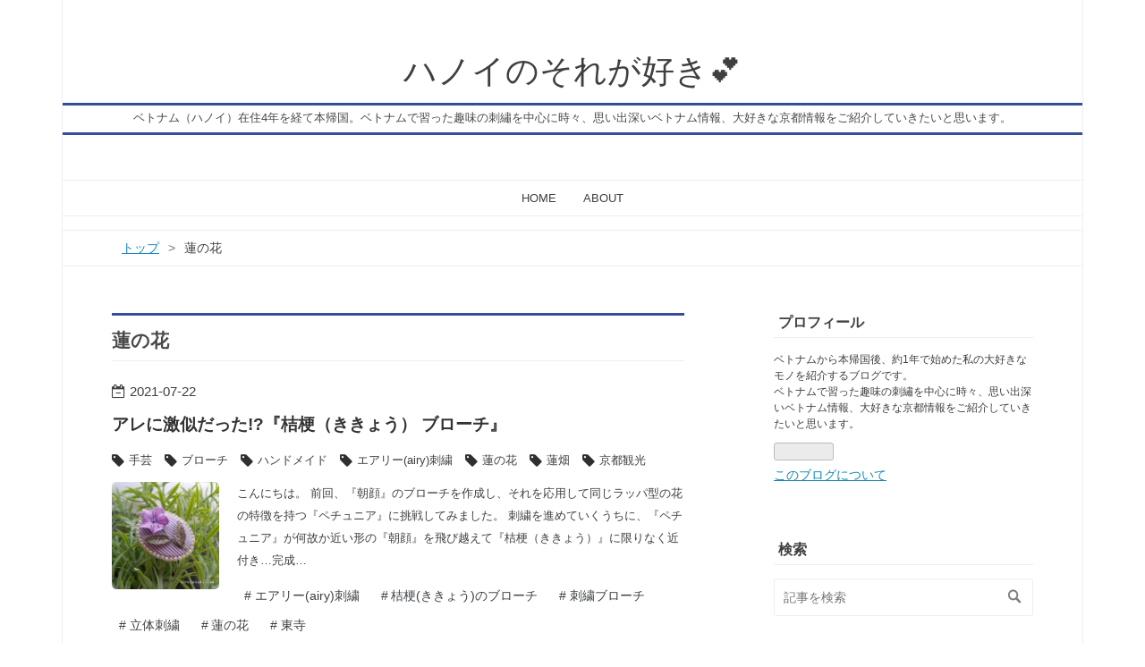

--- FILE ---
content_type: text/html; charset=utf-8
request_url: https://www.soregasuki.com/archive/category/%E8%93%AE%E3%81%AE%E8%8A%B1
body_size: 17749
content:
<!DOCTYPE html>
<html
  lang="ja"

data-admin-domain="//blog.hatena.ne.jp"
data-admin-origin="https://blog.hatena.ne.jp"
data-author="lotus0879"
data-avail-langs="ja en"
data-blog="lotus0879.hatenablog.com"
data-blog-comments-top-is-new="1"
data-blog-host="lotus0879.hatenablog.com"
data-blog-is-public="1"
data-blog-name="ハノイのそれが好き💕"
data-blog-owner="lotus0879"
data-blog-show-ads=""
data-blog-show-sleeping-ads=""
data-blog-uri="https://www.soregasuki.com/"
data-blog-uuid="17680117127041958247"
data-blogs-uri-base="https://www.soregasuki.com"
data-brand="pro"
data-data-layer="{&quot;hatenablog&quot;:{&quot;admin&quot;:{},&quot;analytics&quot;:{&quot;brand_property_id&quot;:&quot;&quot;,&quot;measurement_id&quot;:&quot;&quot;,&quot;non_sampling_property_id&quot;:&quot;&quot;,&quot;property_id&quot;:&quot;UA-143290915-1&quot;,&quot;separated_property_id&quot;:&quot;UA-29716941-19&quot;},&quot;blog&quot;:{&quot;blog_id&quot;:&quot;17680117127041958247&quot;,&quot;content_seems_japanese&quot;:&quot;true&quot;,&quot;disable_ads&quot;:&quot;custom_domain&quot;,&quot;enable_ads&quot;:&quot;false&quot;,&quot;enable_keyword_link&quot;:&quot;false&quot;,&quot;entry_show_footer_related_entries&quot;:&quot;true&quot;,&quot;force_pc_view&quot;:&quot;true&quot;,&quot;is_public&quot;:&quot;true&quot;,&quot;is_responsive_view&quot;:&quot;true&quot;,&quot;is_sleeping&quot;:&quot;false&quot;,&quot;lang&quot;:&quot;ja&quot;,&quot;name&quot;:&quot;\u30cf\u30ce\u30a4\u306e\u305d\u308c\u304c\u597d\u304d\ud83d\udc95&quot;,&quot;owner_name&quot;:&quot;lotus0879&quot;,&quot;uri&quot;:&quot;https://www.soregasuki.com/&quot;},&quot;brand&quot;:&quot;pro&quot;,&quot;page_id&quot;:&quot;archive&quot;,&quot;permalink_entry&quot;:null,&quot;pro&quot;:&quot;pro&quot;,&quot;router_type&quot;:&quot;blogs&quot;}}"
data-device="pc"
data-dont-recommend-pro="false"
data-global-domain="https://hatena.blog"
data-globalheader-color="b"
data-globalheader-type="pc"
data-has-touch-view="1"
data-help-url="https://help.hatenablog.com"
data-hide-header="1"
data-no-suggest-touch-view="1"
data-page="archive"
data-parts-domain="https://hatenablog-parts.com"
data-plus-available="1"
data-pro="true"
data-router-type="blogs"
data-sentry-dsn="https://03a33e4781a24cf2885099fed222b56d@sentry.io/1195218"
data-sentry-environment="production"
data-sentry-sample-rate="0.1"
data-static-domain="https://cdn.blog.st-hatena.com"
data-version="e32b64f0f4066ef0d9df5e9659aea2"



  itemscope
  itemtype="http://schema.org/Blog"


  data-initial-state="{}"

  >
  <head prefix="og: http://ogp.me/ns# fb: http://ogp.me/ns/fb#">

  

  
  <meta name="viewport" content="width=device-width, initial-scale=1.0" />


  


  

  <meta name="robots" content="max-image-preview:large" />


  <meta charset="utf-8"/>
  <meta http-equiv="X-UA-Compatible" content="IE=7; IE=9; IE=10; IE=11" />
  <title>蓮の花 カテゴリーの記事一覧 - ハノイのそれが好き💕</title>

  
  <link rel="canonical" href="https://www.soregasuki.com/archive/category/%E8%93%AE%E3%81%AE%E8%8A%B1"/>



  

<meta itemprop="name" content="蓮の花 カテゴリーの記事一覧 - ハノイのそれが好き💕"/>

  <meta itemprop="image" content="https://cdn.blog.st-hatena.com/images/theme/og-image-1500.png"/>


  <meta property="og:title" content="蓮の花 カテゴリーの記事一覧 - ハノイのそれが好き💕"/>
<meta property="og:type" content="blog"/>
  <meta property="og:url" content="https://www.soregasuki.com/archive/category/%E8%93%AE%E3%81%AE%E8%8A%B1"/>

  
  
  
  <meta property="og:image" content="https://cdn.blog.st-hatena.com/images/theme/og-image-1500.png"/>

<meta property="og:image:alt" content="蓮の花 カテゴリーの記事一覧 - ハノイのそれが好き💕"/>
  <meta property="og:description" content="ベトナム（ハノイ）在住4年を経て本帰国。ベトナムで習った趣味の刺繡を中心に時々、思い出深いベトナム情報、大好きな京都情報をご紹介していきたいと思います。" />
<meta property="og:site_name" content="ハノイのそれが好き💕"/>

    <meta name="twitter:card" content="summary" />  <meta name="twitter:title" content="蓮の花 カテゴリーの記事一覧 - ハノイのそれが好き💕" />  <meta name="twitter:description" content="ベトナム（ハノイ）在住4年を経て本帰国。ベトナムで習った趣味の刺繡を中心に時々、思い出深いベトナム情報、大好きな京都情報をご紹介していきたいと思います。" />  <meta name="twitter:app:name:iphone" content="はてなブログアプリ" />
  <meta name="twitter:app:id:iphone" content="583299321" />
  <meta name="twitter:app:url:iphone" content="hatenablog:///open?uri=https%3A%2F%2Fwww.soregasuki.com%2Farchive%2Fcategory%2F%25E8%2593%25AE%25E3%2581%25AE%25E8%258A%25B1" />
  
    <meta name="google-site-verification" content="HwAT_3uPpAZI17brCdYgSRazbNUvGSHdaF-jHfj4Djc" />
    <meta name="keywords" content="蓮の花" />


  
<script
  id="embed-gtm-data-layer-loader"
  data-data-layer-page-specific=""
>
(function() {
  function loadDataLayer(elem, attrName) {
    if (!elem) { return {}; }
    var json = elem.getAttribute(attrName);
    if (!json) { return {}; }
    return JSON.parse(json);
  }

  var globalVariables = loadDataLayer(
    document.documentElement,
    'data-data-layer'
  );
  var pageSpecificVariables = loadDataLayer(
    document.getElementById('embed-gtm-data-layer-loader'),
    'data-data-layer-page-specific'
  );

  var variables = [globalVariables, pageSpecificVariables];

  if (!window.dataLayer) {
    window.dataLayer = [];
  }

  for (var i = 0; i < variables.length; i++) {
    window.dataLayer.push(variables[i]);
  }
})();
</script>

<!-- Google Tag Manager -->
<script>(function(w,d,s,l,i){w[l]=w[l]||[];w[l].push({'gtm.start':
new Date().getTime(),event:'gtm.js'});var f=d.getElementsByTagName(s)[0],
j=d.createElement(s),dl=l!='dataLayer'?'&l='+l:'';j.async=true;j.src=
'https://www.googletagmanager.com/gtm.js?id='+i+dl;f.parentNode.insertBefore(j,f);
})(window,document,'script','dataLayer','GTM-P4CXTW');</script>
<!-- End Google Tag Manager -->











  <link rel="shortcut icon" href="https://www.soregasuki.com/icon/favicon">
<link rel="apple-touch-icon" href="https://www.soregasuki.com/icon/touch">
<link rel="icon" sizes="192x192" href="https://www.soregasuki.com/icon/link">

  

<link rel="alternate" type="application/atom+xml" title="Atom" href="https://www.soregasuki.com/feed/category/%E8%93%AE%E3%81%AE%E8%8A%B1"/>
<link rel="alternate" type="application/rss+xml" title="RSS2.0" href="https://www.soregasuki.com/rss/category/%E8%93%AE%E3%81%AE%E8%8A%B1"/>

  
  
  <link rel="author" href="http://www.hatena.ne.jp/lotus0879/">


  

  
      <link rel="preload" href="https://cdn.image.st-hatena.com/image/scale/3070cf78ab268e09ff2c7b3258adbe5405b28bfd/backend=imagemagick;height=500;quality=80;version=1;width=500/https%3A%2F%2Fcdn-ak.f.st-hatena.com%2Fimages%2Ffotolife%2Fl%2Flotus0879%2F20210721%2F20210721123158.jpg" as="image"/>


  
    
<link rel="stylesheet" type="text/css" href="https://cdn.blog.st-hatena.com/css/blog.css?version=e32b64f0f4066ef0d9df5e9659aea2"/>

    
  <link rel="stylesheet" type="text/css" href="https://usercss.blog.st-hatena.com/blog_style/17680117127041958247/cb29766013fff26ea1e0e5c764686c4cbe53e59f"/>
  
  

  

  
<script> </script>

  
<style>
  div#google_afc_user,
  div.google-afc-user-container,
  div.google_afc_image,
  div.google_afc_blocklink {
      display: block !important;
  }
</style>


  

  

  <link rel="stylesheet" href="https://maxcdn.bootstrapcdn.com/font-awesome/4.4.0/css/font-awesome.min.css ">
<script src="http://code.jquery.com/jquery-1.7.1.min.js "></script>

<script type="text/javascript" src="//mlb.valuecommerce.com/mylinkbox.js" async></script>

<!-- Global site tag (gtag.js) - Google Analytics -->
<script async src="https://www.googletagmanager.com/gtag/js?id=G-V1B76EY2QV"></script>
<script>
  window.dataLayer = window.dataLayer || [];
  function gtag(){dataLayer.push(arguments);}
  gtag('js', new Date());

  gtag('config', 'G-V1B76EY2QV');
</script>
</head>

  <body class="page-archive enable-top-editarea enable-bottom-editarea page-archive-category category-蓮の花 globalheader-off globalheader-ng-enabled">
    

<div id="globalheader-container"
  data-brand="hatenablog"
  style="display: none"
  >
  <iframe id="globalheader" height="37" frameborder="0" allowTransparency="true"></iframe>
</div>


  
  
  

  <div id="container">
    <div id="container-inner">
      <header id="blog-title" data-brand="hatenablog">
  <div id="blog-title-inner" >
    <div id="blog-title-content">
      <h1 id="title"><a href="https://www.soregasuki.com/">ハノイのそれが好き💕</a></h1>
      
        <h2 id="blog-description">ベトナム（ハノイ）在住4年を経て本帰国。ベトナムで習った趣味の刺繡を中心に時々、思い出深いベトナム情報、大好きな京都情報をご紹介していきたいと思います。</h2>
      
    </div>
  </div>
</header>

      
  <div id="top-editarea">
    <script src="https://code.jquery.com/jquery-3.3.1.min.js "></script>

<script language="JavaScript">
$(document).ready( function () {
$("a[href^='http']:not([href*='" + location.hostname + "'])").attr('target', '_blank');
})
</script>


<nav id="gnav">
	<div class="gnav-inner" id="menu-scroll">
		<div class="menu"><a href="https://www.soregasuki.com/ "> HOME</a></div>
    <div class="menu"><a href="https://www.soregasuki.com/about"> ABOUT</a></div>
	</div>
</nav>


  </div>


      
          <div id="top-box">
    <div class="breadcrumb" data-test-id="breadcrumb">
      <div class="breadcrumb-inner">
        <a class="breadcrumb-link" href="https://www.soregasuki.com/"><span>トップ</span></a>          <span class="breadcrumb-gt">&gt;</span>          <span class="breadcrumb-child">            <span>蓮の花</span>          </span>      </div>
    </div>
  </div>
  <script type="application/ld+json" class="test-breadcrumb-json-ld">
    {"itemListElement":[{"position":1,"item":{"@id":"https://www.soregasuki.com/","name":"トップ"},"@type":"ListItem"}],"@type":"BreadcrumbList","@context":"http://schema.org"}
  </script>
      
      



<div id="content">
  <div id="content-inner">
    <div id="wrapper">
      <div id="main">
        <div id="main-inner">
          

          

  <header class="archive-header-category">
    <h2 class="archive-heading">蓮の花</h2>
  
  </header>



          

          

          
            <div class="archive-entries">
              
                
                  <section class="archive-entry test-archive-entry autopagerize_page_element" data-uuid="26006613789002733">
<div class="archive-entry-header">
  <div class="date archive-date">
    <a href="https://www.soregasuki.com/archive/2021/07/22" rel="nofollow">
      <time datetime="2021-07-22" title="2021-07-22">
        <span class="date-year">2021</span><span class="hyphen">-</span><span class="date-month">07</span><span class="hyphen">-</span><span class="date-day">22</span>
      </time>
    </a>
  </div>

  <h1 class="entry-title">
    <a class="entry-title-link" href="https://www.soregasuki.com/entry/2021/07/22/162239">アレに激似だった!?『桔梗（ききょう） ブローチ』</a>
  </h1>
</div>


  <div class="categories">
    
      <a href="https://www.soregasuki.com/archive/category/%E6%89%8B%E8%8A%B8" class="archive-category-link category-手芸">手芸</a>
    
      <a href="https://www.soregasuki.com/archive/category/%E3%83%96%E3%83%AD%E3%83%BC%E3%83%81" class="archive-category-link category-ブローチ">ブローチ</a>
    
      <a href="https://www.soregasuki.com/archive/category/%E3%83%8F%E3%83%B3%E3%83%89%E3%83%A1%E3%82%A4%E3%83%89" class="archive-category-link category-ハンドメイド">ハンドメイド</a>
    
      <a href="https://www.soregasuki.com/archive/category/%E3%82%A8%E3%82%A2%E3%83%AA%E3%83%BC%28airy%29%E5%88%BA%E7%B9%8D" class="archive-category-link category-エアリー(airy)刺繍">エアリー(airy)刺繍</a>
    
      <a href="https://www.soregasuki.com/archive/category/%E8%93%AE%E3%81%AE%E8%8A%B1" class="archive-category-link category-蓮の花">蓮の花</a>
    
      <a href="https://www.soregasuki.com/archive/category/%E8%93%AE%E7%95%91" class="archive-category-link category-蓮畑">蓮畑</a>
    
      <a href="https://www.soregasuki.com/archive/category/%E4%BA%AC%E9%83%BD%E8%A6%B3%E5%85%89" class="archive-category-link category-京都観光">京都観光</a>
    
  </div>


  <a href="https://www.soregasuki.com/entry/2021/07/22/162239" class="entry-thumb-link">
    <div class="entry-thumb" style="background-image: url('https://cdn.image.st-hatena.com/image/scale/3070cf78ab268e09ff2c7b3258adbe5405b28bfd/backend=imagemagick;height=500;quality=80;version=1;width=500/https%3A%2F%2Fcdn-ak.f.st-hatena.com%2Fimages%2Ffotolife%2Fl%2Flotus0879%2F20210721%2F20210721123158.jpg');">
    </div>
  </a>
<div class="archive-entry-body">
  <p class="entry-description">
    
      こんにちは。 前回、『朝顔』のブローチを作成し、それを応用して同じラッパ型の花の特徴を持つ『ペチュニア』に挑戦してみました。 刺繍を進めていくうちに、『ペチュニア』が何故か近い形の『朝顔』を飛び越えて『桔梗（ききょう）』に限りなく近付き…完成…
    
  </p>

  
    <div class="archive-entry-tags-wrapper">
  <div class="archive-entry-tags">
      <span class="archive-entry-tag">
        <a href="https://d.hatena.ne.jp/keyword/%E3%82%A8%E3%82%A2%E3%83%AA%E3%83%BC(airy)%E5%88%BA%E7%B9%8D" class="archive-entry-tag-link">
          
          
          <span class="archive-entry-tag-icon">#</span><span class="archive-entry-tag-label">エアリー(airy)刺繍</span>
        </a>
      </span>
    
      <span class="archive-entry-tag">
        <a href="https://d.hatena.ne.jp/keyword/%E6%A1%94%E6%A2%97(%E3%81%8D%E3%81%8D%E3%82%87%E3%81%86)%E3%81%AE%E3%83%96%E3%83%AD%E3%83%BC%E3%83%81" class="archive-entry-tag-link">
          
          
          <span class="archive-entry-tag-icon">#</span><span class="archive-entry-tag-label">桔梗(ききょう)のブローチ</span>
        </a>
      </span>
    
      <span class="archive-entry-tag">
        <a href="https://d.hatena.ne.jp/keyword/%E5%88%BA%E7%B9%8D%E3%83%96%E3%83%AD%E3%83%BC%E3%83%81" class="archive-entry-tag-link">
          
          
          <span class="archive-entry-tag-icon">#</span><span class="archive-entry-tag-label">刺繍ブローチ</span>
        </a>
      </span>
    
      <span class="archive-entry-tag">
        <a href="https://d.hatena.ne.jp/keyword/%E7%AB%8B%E4%BD%93%E5%88%BA%E7%B9%8D" class="archive-entry-tag-link">
          
          
          <span class="archive-entry-tag-icon">#</span><span class="archive-entry-tag-label">立体刺繍</span>
        </a>
      </span>
    
      <span class="archive-entry-tag">
        <a href="https://d.hatena.ne.jp/keyword/%E8%93%AE%E3%81%AE%E8%8A%B1" class="archive-entry-tag-link">
          
          
          <span class="archive-entry-tag-icon">#</span><span class="archive-entry-tag-label">蓮の花</span>
        </a>
      </span>
    
      <span class="archive-entry-tag">
        <a href="https://d.hatena.ne.jp/keyword/%E6%9D%B1%E5%AF%BA" class="archive-entry-tag-link">
          
          
          <span class="archive-entry-tag-icon">#</span><span class="archive-entry-tag-label">東寺</span>
        </a>
      </span>
      </div>
</div>

  

  <span class="social-buttons">
    
    
      <a href="https://b.hatena.ne.jp/entry/s/www.soregasuki.com/entry/2021/07/22/162239" class="bookmark-widget-counter">
        <img src="https://b.hatena.ne.jp/entry/image/https://www.soregasuki.com/entry/2021/07/22/162239" alt="はてなブックマーク - アレに激似だった!?『桔梗（ききょう） ブローチ』" />
      </a>
    

    <span
      class="star-container"
      data-hatena-star-container
      data-hatena-star-url="https://www.soregasuki.com/entry/2021/07/22/162239"
      data-hatena-star-title="アレに激似だった!?『桔梗（ききょう） ブローチ』"
      data-hatena-star-variant="profile-icon"
      data-hatena-star-profile-url-template="https://blog.hatena.ne.jp/{username}/"
    ></span>
  </span>
</div>
</section>
              
                
                  <section class="archive-entry test-archive-entry autopagerize_page_element" data-uuid="26006613782304543">
<div class="archive-entry-header">
  <div class="date archive-date">
    <a href="https://www.soregasuki.com/archive/2021/07/03" rel="nofollow">
      <time datetime="2021-07-03" title="2021-07-03">
        <span class="date-year">2021</span><span class="hyphen">-</span><span class="date-month">07</span><span class="hyphen">-</span><span class="date-day">03</span>
      </time>
    </a>
  </div>

  <h1 class="entry-title">
    <a class="entry-title-link" href="https://www.soregasuki.com/entry/2021/07/03/174641">【2021】蓮畑で映え写真！アオザイ着こなし10選　in Hanoi</a>
  </h1>
</div>


  <div class="categories">
    
      <a href="https://www.soregasuki.com/archive/category/%E3%82%A4%E3%83%B3%E3%82%B9%E3%82%BF%E6%98%A0%E3%81%88%E3%82%B9%E3%83%9D%E3%83%83%E3%83%88" class="archive-category-link category-インスタ映えスポット">インスタ映えスポット</a>
    
      <a href="https://www.soregasuki.com/archive/category/%E3%82%A2%E3%82%AA%E3%82%B6%E3%82%A4" class="archive-category-link category-アオザイ">アオザイ</a>
    
      <a href="https://www.soregasuki.com/archive/category/%E3%82%A2%E3%82%AA%E3%82%B6%E3%82%A4%E3%82%AA%E3%83%BC%E3%83%80%E3%83%BC" class="archive-category-link category-アオザイオーダー">アオザイオーダー</a>
    
      <a href="https://www.soregasuki.com/archive/category/%E3%83%8F%E3%83%8E%E3%82%A4%E8%A6%B3%E5%85%89" class="archive-category-link category-ハノイ観光">ハノイ観光</a>
    
      <a href="https://www.soregasuki.com/archive/category/%E3%83%99%E3%83%88%E3%83%8A%E3%83%A0%E3%81%AE%E6%A4%8D%E7%89%A9" class="archive-category-link category-ベトナムの植物">ベトナムの植物</a>
    
      <a href="https://www.soregasuki.com/archive/category/%E3%83%99%E3%83%88%E3%83%8A%E3%83%A0%E3%81%AE%E8%8A%B1" class="archive-category-link category-ベトナムの花">ベトナムの花</a>
    
      <a href="https://www.soregasuki.com/archive/category/%E3%83%99%E3%83%88%E3%83%8A%E3%83%A0%E8%A6%B3%E5%85%89" class="archive-category-link category-ベトナム観光">ベトナム観光</a>
    
      <a href="https://www.soregasuki.com/archive/category/%E8%93%AE%E7%95%91" class="archive-category-link category-蓮畑">蓮畑</a>
    
      <a href="https://www.soregasuki.com/archive/category/%E8%93%AE%E3%81%AE%E8%8A%B1" class="archive-category-link category-蓮の花">蓮の花</a>
    
      <a href="https://www.soregasuki.com/archive/category/%E3%83%99%E3%83%88%E3%83%8A%E3%83%A0%E9%9B%91%E8%B2%A8" class="archive-category-link category-ベトナム雑貨">ベトナム雑貨</a>
    
      <a href="https://www.soregasuki.com/archive/category/%E3%82%A2%E3%82%AA%E3%82%B6%E3%82%A4%E5%A4%89%E8%BA%AB%E5%86%99%E7%9C%9F" class="archive-category-link category-アオザイ変身写真">アオザイ変身写真</a>
    
  </div>


  <a href="https://www.soregasuki.com/entry/2021/07/03/174641" class="entry-thumb-link">
    <div class="entry-thumb" style="background-image: url('https://cdn.image.st-hatena.com/image/scale/9d63cf1dc2e74b6fa4801e78e547d0f8e5552f5c/backend=imagemagick;height=500;quality=80;version=1;width=500/https%3A%2F%2Fcdn-ak.f.st-hatena.com%2Fimages%2Ffotolife%2Fl%2Flotus0879%2F20210702%2F20210702133935.jpg');">
    </div>
  </a>
<div class="archive-entry-body">
  <p class="entry-description">
    
      こんにちは。 今年もベトナム（ハノイ）に蓮の花の見頃がやってきました。 ハノイに住んでいた頃から、毎年、心待ちにしていた季節の到来です。お友達を募って毎年、レンタルアオザイに身を包み蓮の花が開き始める早朝から出かけて行く、年に一度の楽しみな…
    
  </p>

  
    <div class="archive-entry-tags-wrapper">
  <div class="archive-entry-tags">
      <span class="archive-entry-tag">
        <a href="https://d.hatena.ne.jp/keyword/%E3%82%A2%E3%82%AA%E3%82%B6%E3%82%A4" class="archive-entry-tag-link">
          
          
          <span class="archive-entry-tag-icon">#</span><span class="archive-entry-tag-label">アオザイ</span>
        </a>
      </span>
    
      <span class="archive-entry-tag">
        <a href="https://d.hatena.ne.jp/keyword/%C3%81o%20D%C3%A0i" class="archive-entry-tag-link">
          
          
          <span class="archive-entry-tag-icon">#</span><span class="archive-entry-tag-label">Áo Dài</span>
        </a>
      </span>
    
      <span class="archive-entry-tag">
        <a href="https://d.hatena.ne.jp/keyword/Y%E1%BA%BFm" class="archive-entry-tag-link">
          
          
          <span class="archive-entry-tag-icon">#</span><span class="archive-entry-tag-label">Yếm</span>
        </a>
      </span>
    
      <span class="archive-entry-tag">
        <a href="https://d.hatena.ne.jp/keyword/%E3%83%8F%E3%83%8E%E3%82%A4%E3%81%AE%E8%93%AE%E7%95%91" class="archive-entry-tag-link">
          
          
          <span class="archive-entry-tag-icon">#</span><span class="archive-entry-tag-label">ハノイの蓮畑</span>
        </a>
      </span>
    
      <span class="archive-entry-tag">
        <a href="https://d.hatena.ne.jp/keyword/%E3%82%A2%E3%82%AA%E3%82%B6%E3%82%A4%E3%82%AA%E3%83%BC%E3%83%80%E3%83%BC" class="archive-entry-tag-link">
          
          
          <span class="archive-entry-tag-icon">#</span><span class="archive-entry-tag-label">アオザイオーダー</span>
        </a>
      </span>
      </div>
</div>

  

  <span class="social-buttons">
    
    
      <a href="https://b.hatena.ne.jp/entry/s/www.soregasuki.com/entry/2021/07/03/174641" class="bookmark-widget-counter">
        <img src="https://b.hatena.ne.jp/entry/image/https://www.soregasuki.com/entry/2021/07/03/174641" alt="はてなブックマーク - 【2021】蓮畑で映え写真！アオザイ着こなし10選　in Hanoi" />
      </a>
    

    <span
      class="star-container"
      data-hatena-star-container
      data-hatena-star-url="https://www.soregasuki.com/entry/2021/07/03/174641"
      data-hatena-star-title="【2021】蓮畑で映え写真！アオザイ着こなし10選　in Hanoi"
      data-hatena-star-variant="profile-icon"
      data-hatena-star-profile-url-template="https://blog.hatena.ne.jp/{username}/"
    ></span>
  </span>
</div>
</section>
              
                
                  <section class="archive-entry test-archive-entry autopagerize_page_element" data-uuid="26006613777218053">
<div class="archive-entry-header">
  <div class="date archive-date">
    <a href="https://www.soregasuki.com/archive/2021/06/19" rel="nofollow">
      <time datetime="2021-06-19" title="2021-06-19">
        <span class="date-year">2021</span><span class="hyphen">-</span><span class="date-month">06</span><span class="hyphen">-</span><span class="date-day">19</span>
      </time>
    </a>
  </div>

  <h1 class="entry-title">
    <a class="entry-title-link" href="https://www.soregasuki.com/entry/2021/06/19/172716">ローズピンクの八重咲き『蓮の花 ブローチ』</a>
  </h1>
</div>


  <div class="categories">
    
      <a href="https://www.soregasuki.com/archive/category/%E6%89%8B%E8%8A%B8" class="archive-category-link category-手芸">手芸</a>
    
      <a href="https://www.soregasuki.com/archive/category/%E3%83%96%E3%83%AD%E3%83%BC%E3%83%81" class="archive-category-link category-ブローチ">ブローチ</a>
    
      <a href="https://www.soregasuki.com/archive/category/%E3%82%A8%E3%82%A2%E3%83%AA%E3%83%BC%28airy%29%E5%88%BA%E7%B9%8D" class="archive-category-link category-エアリー(airy)刺繍">エアリー(airy)刺繍</a>
    
      <a href="https://www.soregasuki.com/archive/category/%E3%83%8F%E3%83%B3%E3%83%89%E3%83%A1%E3%82%A4%E3%83%89" class="archive-category-link category-ハンドメイド">ハンドメイド</a>
    
      <a href="https://www.soregasuki.com/archive/category/%E3%82%A2%E3%82%AA%E3%82%B6%E3%82%A4" class="archive-category-link category-アオザイ">アオザイ</a>
    
      <a href="https://www.soregasuki.com/archive/category/%E3%82%A2%E3%82%AA%E3%82%B6%E3%82%A4%E3%82%AA%E3%83%BC%E3%83%80%E3%83%BC" class="archive-category-link category-アオザイオーダー">アオザイオーダー</a>
    
      <a href="https://www.soregasuki.com/archive/category/%E8%93%AE%E7%95%91" class="archive-category-link category-蓮畑">蓮畑</a>
    
      <a href="https://www.soregasuki.com/archive/category/%E3%82%A4%E3%83%B3%E3%82%B9%E3%82%BF%E6%98%A0%E3%81%88%E3%82%B9%E3%83%9D%E3%83%83%E3%83%88" class="archive-category-link category-インスタ映えスポット">インスタ映えスポット</a>
    
      <a href="https://www.soregasuki.com/archive/category/%E8%93%AE%E3%81%AE%E8%8A%B1" class="archive-category-link category-蓮の花">蓮の花</a>
    
  </div>


  <a href="https://www.soregasuki.com/entry/2021/06/19/172716" class="entry-thumb-link">
    <div class="entry-thumb" style="background-image: url('https://cdn.image.st-hatena.com/image/scale/e53b3742b293fa3f3298d7e1a49221581bd3b9be/backend=imagemagick;height=500;quality=80;version=1;width=500/https%3A%2F%2Fcdn-ak.f.st-hatena.com%2Fimages%2Ffotolife%2Fl%2Flotus0879%2F20210618%2F20210618124927.jpg');">
    </div>
  </a>
<div class="archive-entry-body">
  <p class="entry-description">
    
      こんにちは。 ベトナムのハノイでは、日本より1ヵ月ほど早く蓮の花が咲き誇る季節となりました。 ベトナム人のインスタでは、蓮畑でアオザイに身を包みまるで本物のモデルのような素敵な写真が溢れ始めます（笑）。 蓮畑では、年齢なんて関係ありません！子…
    
  </p>

  
    <div class="archive-entry-tags-wrapper">
  <div class="archive-entry-tags">
      <span class="archive-entry-tag">
        <a href="https://d.hatena.ne.jp/keyword/%E3%82%A8%E3%82%A2%E3%83%AA%E3%83%BC(airy)%E5%88%BA%E7%B9%8D" class="archive-entry-tag-link">
          
          
          <span class="archive-entry-tag-icon">#</span><span class="archive-entry-tag-label">エアリー(airy)刺繍</span>
        </a>
      </span>
    
      <span class="archive-entry-tag">
        <a href="https://d.hatena.ne.jp/keyword/%E8%93%AE%E3%81%AE%E8%8A%B1%E3%81%AE%E3%83%96%E3%83%AD%E3%83%BC%E3%83%81" class="archive-entry-tag-link">
          
          
          <span class="archive-entry-tag-icon">#</span><span class="archive-entry-tag-label">蓮の花のブローチ</span>
        </a>
      </span>
    
      <span class="archive-entry-tag">
        <a href="https://d.hatena.ne.jp/keyword/%E5%88%BA%E7%B9%8D%E3%83%96%E3%83%AD%E3%83%BC%E3%83%81" class="archive-entry-tag-link">
          
          
          <span class="archive-entry-tag-icon">#</span><span class="archive-entry-tag-label">刺繍ブローチ</span>
        </a>
      </span>
    
      <span class="archive-entry-tag">
        <a href="https://d.hatena.ne.jp/keyword/%E3%82%A2%E3%82%AA%E3%82%B6%E3%82%A4%E3%82%AA%E3%83%BC%E3%83%80%E3%83%BC" class="archive-entry-tag-link">
          
          
          <span class="archive-entry-tag-icon">#</span><span class="archive-entry-tag-label">アオザイオーダー</span>
        </a>
      </span>
    
      <span class="archive-entry-tag">
        <a href="https://d.hatena.ne.jp/keyword/%E3%83%99%E3%83%88%E3%83%8A%E3%83%A0%E3%81%AE%E8%93%AE%E3%81%AE%E8%8A%B1" class="archive-entry-tag-link">
          
          
          <span class="archive-entry-tag-icon">#</span><span class="archive-entry-tag-label">ベトナムの蓮の花</span>
        </a>
      </span>
      </div>
</div>

  

  <span class="social-buttons">
    
    
      <a href="https://b.hatena.ne.jp/entry/s/www.soregasuki.com/entry/2021/06/19/172716" class="bookmark-widget-counter">
        <img src="https://b.hatena.ne.jp/entry/image/https://www.soregasuki.com/entry/2021/06/19/172716" alt="はてなブックマーク - ローズピンクの八重咲き『蓮の花 ブローチ』" />
      </a>
    

    <span
      class="star-container"
      data-hatena-star-container
      data-hatena-star-url="https://www.soregasuki.com/entry/2021/06/19/172716"
      data-hatena-star-title="ローズピンクの八重咲き『蓮の花 ブローチ』"
      data-hatena-star-variant="profile-icon"
      data-hatena-star-profile-url-template="https://blog.hatena.ne.jp/{username}/"
    ></span>
  </span>
</div>
</section>
              
                
                  <section class="archive-entry test-archive-entry autopagerize_page_element" data-uuid="26006613651817658">
<div class="archive-entry-header">
  <div class="date archive-date">
    <a href="https://www.soregasuki.com/archive/2020/11/14" rel="nofollow">
      <time datetime="2020-11-14" title="2020-11-14">
        <span class="date-year">2020</span><span class="hyphen">-</span><span class="date-month">11</span><span class="hyphen">-</span><span class="date-day">14</span>
      </time>
    </a>
  </div>

  <h1 class="entry-title">
    <a class="entry-title-link" href="https://www.soregasuki.com/entry/2020/11/14/190431">アオザイで写真が撮りたくなる&quot;ベトナムの花”10選　in Vietnam</a>
  </h1>
</div>


  <div class="categories">
    
      <a href="https://www.soregasuki.com/archive/category/%E3%82%A4%E3%83%B3%E3%82%B9%E3%82%BF%E6%98%A0%E3%81%88%E3%82%B9%E3%83%9D%E3%83%83%E3%83%88" class="archive-category-link category-インスタ映えスポット">インスタ映えスポット</a>
    
      <a href="https://www.soregasuki.com/archive/category/%E3%82%A2%E3%82%AA%E3%82%B6%E3%82%A4" class="archive-category-link category-アオザイ">アオザイ</a>
    
      <a href="https://www.soregasuki.com/archive/category/%E3%82%A2%E3%82%AA%E3%82%B6%E3%82%A4%E5%A4%89%E8%BA%AB%E5%86%99%E7%9C%9F" class="archive-category-link category-アオザイ変身写真">アオザイ変身写真</a>
    
      <a href="https://www.soregasuki.com/archive/category/%E3%83%8F%E3%83%8E%E3%82%A4%E8%A6%B3%E5%85%89" class="archive-category-link category-ハノイ観光">ハノイ観光</a>
    
      <a href="https://www.soregasuki.com/archive/category/%E3%83%99%E3%83%88%E3%83%8A%E3%83%A0%E3%81%AE%E6%A4%8D%E7%89%A9" class="archive-category-link category-ベトナムの植物">ベトナムの植物</a>
    
      <a href="https://www.soregasuki.com/archive/category/%E3%83%99%E3%83%88%E3%83%8A%E3%83%A0%E3%81%AE%E8%8A%B1" class="archive-category-link category-ベトナムの花">ベトナムの花</a>
    
      <a href="https://www.soregasuki.com/archive/category/%E3%83%99%E3%83%88%E3%83%8A%E3%83%A0%E8%A6%B3%E5%85%89" class="archive-category-link category-ベトナム観光">ベトナム観光</a>
    
      <a href="https://www.soregasuki.com/archive/category/%E8%93%AE%E3%81%AE%E8%8A%B1" class="archive-category-link category-蓮の花">蓮の花</a>
    
      <a href="https://www.soregasuki.com/archive/category/%E8%93%AE%E7%95%91" class="archive-category-link category-蓮畑">蓮畑</a>
    
  </div>


  <a href="https://www.soregasuki.com/entry/2020/11/14/190431" class="entry-thumb-link">
    <div class="entry-thumb" style="background-image: url('https://cdn.image.st-hatena.com/image/scale/c92b5c15ad15bfc5aaab68adf60938151d24c69b/backend=imagemagick;height=500;quality=80;version=1;width=500/https%3A%2F%2Fcdn-ak.f.st-hatena.com%2Fimages%2Ffotolife%2Fl%2Flotus0879%2F20201112%2F20201112155716.jpg');">
    </div>
  </a>
<div class="archive-entry-body">
  <p class="entry-description">
    
      こんにちは。 ベトナムは、一年を通して美しい花々があふれています。特に、ハノイの四季折々の花の周りでは、自撮りが大好きなベトナムの人たちが写真撮影に夢中です。 アオザイは女学生の制服であり、また気軽に着られる民族衣装のため、フォトジェニック…
    
  </p>

  
    <div class="archive-entry-tags-wrapper">
  <div class="archive-entry-tags">
      <span class="archive-entry-tag">
        <a href="https://d.hatena.ne.jp/keyword/%E3%83%99%E3%83%88%E3%83%8A%E3%83%A0%E3%81%AE%E3%82%A4%E3%83%B3%E3%82%B9%E3%82%BF%E6%98%A0%E3%81%88%E3%82%B9%E3%83%9D%E3%83%83%E3%83%88" class="archive-entry-tag-link">
          
          
          <span class="archive-entry-tag-icon">#</span><span class="archive-entry-tag-label">ベトナムのインスタ映えスポット</span>
        </a>
      </span>
    
      <span class="archive-entry-tag">
        <a href="https://d.hatena.ne.jp/keyword/%E3%82%A2%E3%82%AA%E3%82%B6%E3%82%A4%E7%9D%80%E3%81%93%E3%81%AA%E3%81%97" class="archive-entry-tag-link">
          
          
          <span class="archive-entry-tag-icon">#</span><span class="archive-entry-tag-label">アオザイ着こなし</span>
        </a>
      </span>
    
      <span class="archive-entry-tag">
        <a href="https://d.hatena.ne.jp/keyword/aodai" class="archive-entry-tag-link">
          
          
          <span class="archive-entry-tag-icon">#</span><span class="archive-entry-tag-label">aodai</span>
        </a>
      </span>
    
      <span class="archive-entry-tag">
        <a href="https://d.hatena.ne.jp/keyword/%E3%82%A2%E3%82%AA%E3%82%B6%E3%82%A4%E5%86%99%E7%9C%9F" class="archive-entry-tag-link">
          
          
          <span class="archive-entry-tag-icon">#</span><span class="archive-entry-tag-label">アオザイ写真</span>
        </a>
      </span>
    
      <span class="archive-entry-tag">
        <a href="https://d.hatena.ne.jp/keyword/%E3%82%A2%E3%82%AA%E3%82%B6%E3%82%A4" class="archive-entry-tag-link">
          
          
          <span class="archive-entry-tag-icon">#</span><span class="archive-entry-tag-label">アオザイ</span>
        </a>
      </span>
      </div>
</div>

  

  <span class="social-buttons">
    
    
      <a href="https://b.hatena.ne.jp/entry/s/www.soregasuki.com/entry/2020/11/14/190431" class="bookmark-widget-counter">
        <img src="https://b.hatena.ne.jp/entry/image/https://www.soregasuki.com/entry/2020/11/14/190431" alt="はてなブックマーク - アオザイで写真が撮りたくなる&quot;ベトナムの花”10選　in Vietnam" />
      </a>
    

    <span
      class="star-container"
      data-hatena-star-container
      data-hatena-star-url="https://www.soregasuki.com/entry/2020/11/14/190431"
      data-hatena-star-title="アオザイで写真が撮りたくなる&quot;ベトナムの花”10選　in Vietnam"
      data-hatena-star-variant="profile-icon"
      data-hatena-star-profile-url-template="https://blog.hatena.ne.jp/{username}/"
    ></span>
  </span>
</div>
</section>
              
                
                  <section class="archive-entry test-archive-entry autopagerize_page_element" data-uuid="26006613600745390">
<div class="archive-entry-header">
  <div class="date archive-date">
    <a href="https://www.soregasuki.com/archive/2020/07/22" rel="nofollow">
      <time datetime="2020-07-22" title="2020-07-22">
        <span class="date-year">2020</span><span class="hyphen">-</span><span class="date-month">07</span><span class="hyphen">-</span><span class="date-day">22</span>
      </time>
    </a>
  </div>

  <h1 class="entry-title">
    <a class="entry-title-link" href="https://www.soregasuki.com/entry/2020/07/22/190035">【最愛】蓮畑で見習いたい！アオザイ着こなし10選　in Hanoi</a>
  </h1>
</div>


  <div class="categories">
    
      <a href="https://www.soregasuki.com/archive/category/%E3%82%A4%E3%83%B3%E3%82%B9%E3%82%BF%E6%98%A0%E3%81%88%E3%82%B9%E3%83%9D%E3%83%83%E3%83%88" class="archive-category-link category-インスタ映えスポット">インスタ映えスポット</a>
    
      <a href="https://www.soregasuki.com/archive/category/%E3%82%A2%E3%82%AA%E3%82%B6%E3%82%A4" class="archive-category-link category-アオザイ">アオザイ</a>
    
      <a href="https://www.soregasuki.com/archive/category/%E3%83%8F%E3%83%8E%E3%82%A4%E8%A6%B3%E5%85%89" class="archive-category-link category-ハノイ観光">ハノイ観光</a>
    
      <a href="https://www.soregasuki.com/archive/category/%E3%83%99%E3%83%88%E3%83%8A%E3%83%A0%E3%81%AE%E6%A4%8D%E7%89%A9" class="archive-category-link category-ベトナムの植物">ベトナムの植物</a>
    
      <a href="https://www.soregasuki.com/archive/category/%E3%83%99%E3%83%88%E3%83%8A%E3%83%A0%E3%81%AE%E8%8A%B1" class="archive-category-link category-ベトナムの花">ベトナムの花</a>
    
      <a href="https://www.soregasuki.com/archive/category/%E3%83%99%E3%83%88%E3%83%8A%E3%83%A0%E8%A6%B3%E5%85%89" class="archive-category-link category-ベトナム観光">ベトナム観光</a>
    
      <a href="https://www.soregasuki.com/archive/category/%E8%93%AE%E7%95%91" class="archive-category-link category-蓮畑">蓮畑</a>
    
      <a href="https://www.soregasuki.com/archive/category/%E8%93%AE%E3%81%AE%E8%8A%B1" class="archive-category-link category-蓮の花">蓮の花</a>
    
      <a href="https://www.soregasuki.com/archive/category/%E3%83%99%E3%83%88%E3%83%8A%E3%83%A0%E9%9B%91%E8%B2%A8" class="archive-category-link category-ベトナム雑貨">ベトナム雑貨</a>
    
  </div>


  <a href="https://www.soregasuki.com/entry/2020/07/22/190035" class="entry-thumb-link">
    <div class="entry-thumb" style="background-image: url('https://cdn.image.st-hatena.com/image/scale/f88ada5eab46305a1cb14a3975add1028296941e/backend=imagemagick;height=500;quality=80;version=1;width=500/https%3A%2F%2Fcdn-ak.f.st-hatena.com%2Fimages%2Ffotolife%2Fl%2Flotus0879%2F20200721%2F20200721004732.jpg');">
    </div>
  </a>
<div class="archive-entry-body">
  <p class="entry-description">
    
      こんにちは。 ハノイでは、蓮の花のシーズンが終盤に差し掛かり、蓮畑で写真撮影を楽しんだアオザイ女性たちの写真が溢れています。 この時期こそ私が待ち望んだ季節！プロ、アマ問わず、インスタ上では私の大好きなアオザイの素敵な着こなしが見れるから(笑…
    
  </p>

  
    <div class="archive-entry-tags-wrapper">
  <div class="archive-entry-tags">
      <span class="archive-entry-tag">
        <a href="https://d.hatena.ne.jp/keyword/%E3%82%A2%E3%82%AA%E3%82%B6%E3%82%A4" class="archive-entry-tag-link">
          
          
          <span class="archive-entry-tag-icon">#</span><span class="archive-entry-tag-label">アオザイ</span>
        </a>
      </span>
    
      <span class="archive-entry-tag">
        <a href="https://d.hatena.ne.jp/keyword/%C3%81o%20D%C3%A0i" class="archive-entry-tag-link">
          
          
          <span class="archive-entry-tag-icon">#</span><span class="archive-entry-tag-label">Áo Dài</span>
        </a>
      </span>
    
      <span class="archive-entry-tag">
        <a href="https://d.hatena.ne.jp/keyword/Y%E1%BA%BFm" class="archive-entry-tag-link">
          
          
          <span class="archive-entry-tag-icon">#</span><span class="archive-entry-tag-label">Yếm</span>
        </a>
      </span>
    
      <span class="archive-entry-tag">
        <a href="https://d.hatena.ne.jp/keyword/%E3%83%8F%E3%83%8E%E3%82%A4%E3%81%AE%E8%93%AE%E7%95%91" class="archive-entry-tag-link">
          
          
          <span class="archive-entry-tag-icon">#</span><span class="archive-entry-tag-label">ハノイの蓮畑</span>
        </a>
      </span>
    
      <span class="archive-entry-tag">
        <a href="https://d.hatena.ne.jp/keyword/%E8%93%AE%E3%81%AE%E8%8A%B1" class="archive-entry-tag-link">
          
          
          <span class="archive-entry-tag-icon">#</span><span class="archive-entry-tag-label">蓮の花</span>
        </a>
      </span>
      </div>
</div>

  

  <span class="social-buttons">
    
    
      <a href="https://b.hatena.ne.jp/entry/s/www.soregasuki.com/entry/2020/07/22/190035" class="bookmark-widget-counter">
        <img src="https://b.hatena.ne.jp/entry/image/https://www.soregasuki.com/entry/2020/07/22/190035" alt="はてなブックマーク - 【最愛】蓮畑で見習いたい！アオザイ着こなし10選　in Hanoi" />
      </a>
    

    <span
      class="star-container"
      data-hatena-star-container
      data-hatena-star-url="https://www.soregasuki.com/entry/2020/07/22/190035"
      data-hatena-star-title="【最愛】蓮畑で見習いたい！アオザイ着こなし10選　in Hanoi"
      data-hatena-star-variant="profile-icon"
      data-hatena-star-profile-url-template="https://blog.hatena.ne.jp/{username}/"
    ></span>
  </span>
</div>
</section>
              
                
                  <section class="archive-entry test-archive-entry autopagerize_page_element" data-uuid="26006613572321229">
<div class="archive-entry-header">
  <div class="date archive-date">
    <a href="https://www.soregasuki.com/archive/2020/05/25" rel="nofollow">
      <time datetime="2020-05-25" title="2020-05-25">
        <span class="date-year">2020</span><span class="hyphen">-</span><span class="date-month">05</span><span class="hyphen">-</span><span class="date-day">25</span>
      </time>
    </a>
  </div>

  <h1 class="entry-title">
    <a class="entry-title-link" href="https://www.soregasuki.com/entry/2020/05/25/190016">【待望】蓮畑に咲き誇る蓮の花の季節が到来しました！　in Hanoi</a>
  </h1>
</div>


  <div class="categories">
    
      <a href="https://www.soregasuki.com/archive/category/%E3%83%99%E3%83%88%E3%83%8A%E3%83%A0%E5%88%BA%E7%B9%8D" class="archive-category-link category-ベトナム刺繍">ベトナム刺繍</a>
    
      <a href="https://www.soregasuki.com/archive/category/%E3%82%A2%E3%82%AA%E3%82%B6%E3%82%A4" class="archive-category-link category-アオザイ">アオザイ</a>
    
      <a href="https://www.soregasuki.com/archive/category/%E8%93%AE%E7%95%91" class="archive-category-link category-蓮畑">蓮畑</a>
    
      <a href="https://www.soregasuki.com/archive/category/%E3%82%A2%E3%82%AA%E3%82%B6%E3%82%A4%E3%83%AC%E3%83%B3%E3%82%BF%E3%83%AB" class="archive-category-link category-アオザイレンタル">アオザイレンタル</a>
    
      <a href="https://www.soregasuki.com/archive/category/%E3%82%A2%E3%82%AA%E3%82%B6%E3%82%A4%E5%A4%89%E8%BA%AB%E5%86%99%E7%9C%9F" class="archive-category-link category-アオザイ変身写真">アオザイ変身写真</a>
    
      <a href="https://www.soregasuki.com/archive/category/%E3%82%A4%E3%83%B3%E3%82%B9%E3%82%BF%E6%98%A0%E3%81%88%E3%82%B9%E3%83%9D%E3%83%83%E3%83%88" class="archive-category-link category-インスタ映えスポット">インスタ映えスポット</a>
    
      <a href="https://www.soregasuki.com/archive/category/%E3%83%8F%E3%83%8E%E3%82%A4%E8%A6%B3%E5%85%89" class="archive-category-link category-ハノイ観光">ハノイ観光</a>
    
      <a href="https://www.soregasuki.com/archive/category/%E3%83%99%E3%83%88%E3%83%8A%E3%83%A0%E3%81%AE%E6%A4%8D%E7%89%A9" class="archive-category-link category-ベトナムの植物">ベトナムの植物</a>
    
      <a href="https://www.soregasuki.com/archive/category/%E3%83%99%E3%83%88%E3%83%8A%E3%83%A0%E3%81%AE%E8%8A%B1" class="archive-category-link category-ベトナムの花">ベトナムの花</a>
    
      <a href="https://www.soregasuki.com/archive/category/%E3%83%99%E3%83%88%E3%83%8A%E3%83%A0%E5%9C%9F%E7%94%A3" class="archive-category-link category-ベトナム土産">ベトナム土産</a>
    
      <a href="https://www.soregasuki.com/archive/category/%E3%83%99%E3%83%88%E3%83%8A%E3%83%A0%E8%A6%B3%E5%85%89" class="archive-category-link category-ベトナム観光">ベトナム観光</a>
    
      <a href="https://www.soregasuki.com/archive/category/%E3%83%99%E3%83%88%E3%83%8A%E3%83%A0%E9%9B%91%E8%B2%A8" class="archive-category-link category-ベトナム雑貨">ベトナム雑貨</a>
    
      <a href="https://www.soregasuki.com/archive/category/%E8%93%AE%E3%81%AE%E8%8A%B1" class="archive-category-link category-蓮の花">蓮の花</a>
    
      <a href="https://www.soregasuki.com/archive/category/%E8%93%AE%E8%8C%B6" class="archive-category-link category-蓮茶">蓮茶</a>
    
  </div>


  <a href="https://www.soregasuki.com/entry/2020/05/25/190016" class="entry-thumb-link">
    <div class="entry-thumb" style="background-image: url('https://cdn.image.st-hatena.com/image/scale/8833436ae82d5d8adea1063eead7c1c0033339f2/backend=imagemagick;height=500;quality=80;version=1;width=500/https%3A%2F%2Fcdn-ak.f.st-hatena.com%2Fimages%2Ffotolife%2Fl%2Flotus0879%2F20200525%2F20200525095456.jpg');">
    </div>
  </a>
<div class="archive-entry-body">
  <p class="entry-description">
    
      こんにちは。 今年も、うだるような夏に咲き誇る蓮の花の季節が到来しました。ハノイに住むお友達情報によると私が毎年、通い続けた蓮畑に蓮の花が咲き始めたそうです。ここは、毎年6月上旬ごろから大勢のベトナムの人達が押し寄せ、期間限定のインスタ映え…
    
  </p>

  
    <div class="archive-entry-tags-wrapper">
  <div class="archive-entry-tags">  </div>
</div>

  

  <span class="social-buttons">
    
    
      <a href="https://b.hatena.ne.jp/entry/s/www.soregasuki.com/entry/2020/05/25/190016" class="bookmark-widget-counter">
        <img src="https://b.hatena.ne.jp/entry/image/https://www.soregasuki.com/entry/2020/05/25/190016" alt="はてなブックマーク - 【待望】蓮畑に咲き誇る蓮の花の季節が到来しました！　in Hanoi" />
      </a>
    

    <span
      class="star-container"
      data-hatena-star-container
      data-hatena-star-url="https://www.soregasuki.com/entry/2020/05/25/190016"
      data-hatena-star-title="【待望】蓮畑に咲き誇る蓮の花の季節が到来しました！　in Hanoi"
      data-hatena-star-variant="profile-icon"
      data-hatena-star-profile-url-template="https://blog.hatena.ne.jp/{username}/"
    ></span>
  </span>
</div>
</section>
              
                
                  <section class="archive-entry test-archive-entry autopagerize_page_element" data-uuid="26006613526531112">
<div class="archive-entry-header">
  <div class="date archive-date">
    <a href="https://www.soregasuki.com/archive/2020/03/06" rel="nofollow">
      <time datetime="2020-03-06" title="2020-03-06">
        <span class="date-year">2020</span><span class="hyphen">-</span><span class="date-month">03</span><span class="hyphen">-</span><span class="date-day">06</span>
      </time>
    </a>
  </div>

  <h1 class="entry-title">
    <a class="entry-title-link" href="https://www.soregasuki.com/entry/2020/03/06/195600">家族・友人・カップルと！真似したいアオザイコーデ②　in Vietnam</a>
  </h1>
</div>


  <div class="categories">
    
      <a href="https://www.soregasuki.com/archive/category/%E3%82%A2%E3%82%AA%E3%82%B6%E3%82%A4%E3%83%AC%E3%83%B3%E3%82%BF%E3%83%AB" class="archive-category-link category-アオザイレンタル">アオザイレンタル</a>
    
      <a href="https://www.soregasuki.com/archive/category/%E3%82%A2%E3%82%AA%E3%82%B6%E3%82%A4" class="archive-category-link category-アオザイ">アオザイ</a>
    
      <a href="https://www.soregasuki.com/archive/category/%E3%82%A2%E3%82%AA%E3%82%B6%E3%82%A4%E3%82%AA%E3%83%BC%E3%83%80%E3%83%BC" class="archive-category-link category-アオザイオーダー">アオザイオーダー</a>
    
      <a href="https://www.soregasuki.com/archive/category/%E3%83%8F%E3%83%8E%E3%82%A4%E8%A6%B3%E5%85%89" class="archive-category-link category-ハノイ観光">ハノイ観光</a>
    
      <a href="https://www.soregasuki.com/archive/category/%E3%83%95%E3%82%A9%E3%83%88%E3%82%B9%E3%82%BF%E3%82%B8%E3%82%AA" class="archive-category-link category-フォトスタジオ">フォトスタジオ</a>
    
      <a href="https://www.soregasuki.com/archive/category/%E3%83%99%E3%83%88%E3%83%8A%E3%83%A0%E7%94%9F%E6%B4%BB%E6%83%85%E5%A0%B1" class="archive-category-link category-ベトナム生活情報">ベトナム生活情報</a>
    
      <a href="https://www.soregasuki.com/archive/category/%E3%83%99%E3%83%88%E3%83%8A%E3%83%A0%E8%A6%B3%E5%85%89" class="archive-category-link category-ベトナム観光">ベトナム観光</a>
    
      <a href="https://www.soregasuki.com/archive/category/%E5%A4%89%E8%BA%AB%E5%86%99%E7%9C%9F" class="archive-category-link category-変身写真">変身写真</a>
    
      <a href="https://www.soregasuki.com/archive/category/%E8%93%AE%E3%81%AE%E8%8A%B1" class="archive-category-link category-蓮の花">蓮の花</a>
    
      <a href="https://www.soregasuki.com/archive/category/%E8%93%AE%E7%95%91" class="archive-category-link category-蓮畑">蓮畑</a>
    
      <a href="https://www.soregasuki.com/archive/category/%E3%82%A4%E3%83%B3%E3%82%B9%E3%82%BF%E6%98%A0%E3%81%88%E3%82%B9%E3%83%9D%E3%83%83%E3%83%88" class="archive-category-link category-インスタ映えスポット">インスタ映えスポット</a>
    
  </div>


  <a href="https://www.soregasuki.com/entry/2020/03/06/195600" class="entry-thumb-link">
    <div class="entry-thumb" style="background-image: url('https://cdn.image.st-hatena.com/image/scale/cfc25599bebe30d90193f8ca4b6e22aa0a9987a4/backend=imagemagick;height=500;quality=80;version=1;width=500/https%3A%2F%2Fcdn-ak.f.st-hatena.com%2Fimages%2Ffotolife%2Fl%2Flotus0879%2F20161218%2F20161218170656.jpg');">
    </div>
  </a>
<div class="archive-entry-body">
  <p class="entry-description">
    
      卒業写真を撮るベトナムの女学生達（チャン・ティエン・プラザ前） こんにちは。 ベトナムでは、気軽にアオザイをレンタルして自撮り撮影が出来るお店が出来たこともあり、アオザイを着る日本人観光客が増えました。ですが、やっぱりホーチミンのフォトスタ…
    
  </p>

  
    <div class="archive-entry-tags-wrapper">
  <div class="archive-entry-tags">
      <span class="archive-entry-tag">
        <a href="https://d.hatena.ne.jp/keyword/%E3%82%A2%E3%82%AA%E3%82%B6%E3%82%A4%E3%82%B3%E3%83%BC%E3%83%87" class="archive-entry-tag-link">
          
          
          <span class="archive-entry-tag-icon">#</span><span class="archive-entry-tag-label">アオザイコーデ</span>
        </a>
      </span>
    
      <span class="archive-entry-tag">
        <a href="https://d.hatena.ne.jp/keyword/aodai" class="archive-entry-tag-link">
          
          
          <span class="archive-entry-tag-icon">#</span><span class="archive-entry-tag-label">aodai</span>
        </a>
      </span>
    
      <span class="archive-entry-tag">
        <a href="https://d.hatena.ne.jp/keyword/%E3%82%A2%E3%82%AA%E3%82%B6%E3%82%A4%E3%83%AA%E3%83%B3%E3%82%AF%E3%82%B3%E3%83%BC%E3%83%87" class="archive-entry-tag-link">
          
          
          <span class="archive-entry-tag-icon">#</span><span class="archive-entry-tag-label">アオザイリンクコーデ</span>
        </a>
      </span>
    
      <span class="archive-entry-tag">
        <a href="https://d.hatena.ne.jp/keyword/%E3%82%A2%E3%82%AA%E3%82%B6%E3%82%A4%E3%83%9A%E3%82%A2%E3%83%AB%E3%83%83%E3%82%AF" class="archive-entry-tag-link">
          
          
          <span class="archive-entry-tag-icon">#</span><span class="archive-entry-tag-label">アオザイペアルック</span>
        </a>
      </span>
    
      <span class="archive-entry-tag">
        <a href="https://d.hatena.ne.jp/keyword/%E3%82%A2%E3%82%AA%E3%82%B6%E3%82%A4%E5%8F%8C%E5%AD%90%E3%82%B3%E3%83%BC%E3%83%87" class="archive-entry-tag-link">
          
          
          <span class="archive-entry-tag-icon">#</span><span class="archive-entry-tag-label">アオザイ双子コーデ</span>
        </a>
      </span>
      </div>
</div>

  

  <span class="social-buttons">
    
    
      <a href="https://b.hatena.ne.jp/entry/s/www.soregasuki.com/entry/2020/03/06/195600" class="bookmark-widget-counter">
        <img src="https://b.hatena.ne.jp/entry/image/https://www.soregasuki.com/entry/2020/03/06/195600" alt="はてなブックマーク - 家族・友人・カップルと！真似したいアオザイコーデ②　in Vietnam" />
      </a>
    

    <span
      class="star-container"
      data-hatena-star-container
      data-hatena-star-url="https://www.soregasuki.com/entry/2020/03/06/195600"
      data-hatena-star-title="家族・友人・カップルと！真似したいアオザイコーデ②　in Vietnam"
      data-hatena-star-variant="profile-icon"
      data-hatena-star-profile-url-template="https://blog.hatena.ne.jp/{username}/"
    ></span>
  </span>
</div>
</section>
              
                
                  <section class="archive-entry test-archive-entry autopagerize_page_element" data-uuid="26006613498865512">
<div class="archive-entry-header">
  <div class="date archive-date">
    <a href="https://www.soregasuki.com/archive/2020/03/01" rel="nofollow">
      <time datetime="2020-03-01" title="2020-03-01">
        <span class="date-year">2020</span><span class="hyphen">-</span><span class="date-month">03</span><span class="hyphen">-</span><span class="date-day">01</span>
      </time>
    </a>
  </div>

  <h1 class="entry-title">
    <a class="entry-title-link" href="https://www.soregasuki.com/entry/2020/03/01/193505">家族・友人・カップルと！真似したいアオザイコーデ①　in Vietnam</a>
  </h1>
</div>


  <div class="categories">
    
      <a href="https://www.soregasuki.com/archive/category/%E3%82%A2%E3%82%AA%E3%82%B6%E3%82%A4%E3%83%AC%E3%83%B3%E3%82%BF%E3%83%AB" class="archive-category-link category-アオザイレンタル">アオザイレンタル</a>
    
      <a href="https://www.soregasuki.com/archive/category/%E3%82%A2%E3%82%AA%E3%82%B6%E3%82%A4" class="archive-category-link category-アオザイ">アオザイ</a>
    
      <a href="https://www.soregasuki.com/archive/category/%E3%82%A2%E3%82%AA%E3%82%B6%E3%82%A4%E3%82%AA%E3%83%BC%E3%83%80%E3%83%BC" class="archive-category-link category-アオザイオーダー">アオザイオーダー</a>
    
      <a href="https://www.soregasuki.com/archive/category/%E3%83%8F%E3%83%8E%E3%82%A4%E8%A6%B3%E5%85%89" class="archive-category-link category-ハノイ観光">ハノイ観光</a>
    
      <a href="https://www.soregasuki.com/archive/category/%E3%83%95%E3%82%A9%E3%83%88%E3%82%B9%E3%82%BF%E3%82%B8%E3%82%AA" class="archive-category-link category-フォトスタジオ">フォトスタジオ</a>
    
      <a href="https://www.soregasuki.com/archive/category/%E3%83%99%E3%83%88%E3%83%8A%E3%83%A0%E7%94%9F%E6%B4%BB%E6%83%85%E5%A0%B1" class="archive-category-link category-ベトナム生活情報">ベトナム生活情報</a>
    
      <a href="https://www.soregasuki.com/archive/category/%E3%83%99%E3%83%88%E3%83%8A%E3%83%A0%E8%A6%B3%E5%85%89" class="archive-category-link category-ベトナム観光">ベトナム観光</a>
    
      <a href="https://www.soregasuki.com/archive/category/%E5%A4%89%E8%BA%AB%E5%86%99%E7%9C%9F" class="archive-category-link category-変身写真">変身写真</a>
    
      <a href="https://www.soregasuki.com/archive/category/%E8%93%AE%E3%81%AE%E8%8A%B1" class="archive-category-link category-蓮の花">蓮の花</a>
    
      <a href="https://www.soregasuki.com/archive/category/%E8%93%AE%E7%95%91" class="archive-category-link category-蓮畑">蓮畑</a>
    
  </div>


  <a href="https://www.soregasuki.com/entry/2020/03/01/193505" class="entry-thumb-link">
    <div class="entry-thumb" style="background-image: url('https://cdn.image.st-hatena.com/image/scale/344cb9f5ab9bec6cc62f5066df9c4b3b43b8c34a/backend=imagemagick;height=500;quality=80;version=1;width=500/https%3A%2F%2Fcdn-ak.f.st-hatena.com%2Fimages%2Ffotolife%2Fl%2Flotus0879%2F20200301%2F20200301190053.jpg');">
    </div>
  </a>
<div class="archive-entry-body">
  <p class="entry-description">
    
      お揃いのアオザイで仲良し2人のお友達（タンロン遺跡） こんにちは。 最近、ベトナム旅行の際にアオザイを着て写真を撮る人が増えてきました。 私がハノイに住んでいた頃は、一部の駐在者や旅行者がベトナムの人達を真似て蓮畑、観光地、フォトスタジオなど…
    
  </p>

  
    <div class="archive-entry-tags-wrapper">
  <div class="archive-entry-tags">
      <span class="archive-entry-tag">
        <a href="https://d.hatena.ne.jp/keyword/%E3%82%A2%E3%82%AA%E3%82%B6%E3%82%A4%E3%82%B3%E3%83%BC%E3%83%87" class="archive-entry-tag-link">
          
          
          <span class="archive-entry-tag-icon">#</span><span class="archive-entry-tag-label">アオザイコーデ</span>
        </a>
      </span>
    
      <span class="archive-entry-tag">
        <a href="https://d.hatena.ne.jp/keyword/%E3%82%A2%E3%82%AA%E3%82%B6%E3%82%A4%E3%83%AC%E3%83%B3%E3%82%BF%E3%83%AB" class="archive-entry-tag-link">
          
          
          <span class="archive-entry-tag-icon">#</span><span class="archive-entry-tag-label">アオザイレンタル</span>
        </a>
      </span>
    
      <span class="archive-entry-tag">
        <a href="https://d.hatena.ne.jp/keyword/aodai" class="archive-entry-tag-link">
          
          
          <span class="archive-entry-tag-icon">#</span><span class="archive-entry-tag-label">aodai</span>
        </a>
      </span>
    
      <span class="archive-entry-tag">
        <a href="https://d.hatena.ne.jp/keyword/%E3%82%A2%E3%82%AA%E3%82%B6%E3%82%A4%E3%83%AA%E3%83%B3%E3%82%AF%E3%82%B3%E3%83%BC%E3%83%87" class="archive-entry-tag-link">
          
          
          <span class="archive-entry-tag-icon">#</span><span class="archive-entry-tag-label">アオザイリンクコーデ</span>
        </a>
      </span>
    
      <span class="archive-entry-tag">
        <a href="https://d.hatena.ne.jp/keyword/%E3%82%A2%E3%82%AA%E3%82%B6%E3%82%A4%E3%83%9A%E3%82%A2%E3%83%AB%E3%83%83%E3%82%AF" class="archive-entry-tag-link">
          
          
          <span class="archive-entry-tag-icon">#</span><span class="archive-entry-tag-label">アオザイペアルック</span>
        </a>
      </span>
      </div>
</div>

  

  <span class="social-buttons">
    
    
      <a href="https://b.hatena.ne.jp/entry/s/www.soregasuki.com/entry/2020/03/01/193505" class="bookmark-widget-counter">
        <img src="https://b.hatena.ne.jp/entry/image/https://www.soregasuki.com/entry/2020/03/01/193505" alt="はてなブックマーク - 家族・友人・カップルと！真似したいアオザイコーデ①　in Vietnam" />
      </a>
    

    <span
      class="star-container"
      data-hatena-star-container
      data-hatena-star-url="https://www.soregasuki.com/entry/2020/03/01/193505"
      data-hatena-star-title="家族・友人・カップルと！真似したいアオザイコーデ①　in Vietnam"
      data-hatena-star-variant="profile-icon"
      data-hatena-star-profile-url-template="https://blog.hatena.ne.jp/{username}/"
    ></span>
  </span>
</div>
</section>
              
                
                  <section class="archive-entry test-archive-entry autopagerize_page_element" data-uuid="26006613495759755">
<div class="archive-entry-header">
  <div class="date archive-date">
    <a href="https://www.soregasuki.com/archive/2020/01/23" rel="nofollow">
      <time datetime="2020-01-23" title="2020-01-23">
        <span class="date-year">2020</span><span class="hyphen">-</span><span class="date-month">01</span><span class="hyphen">-</span><span class="date-day">23</span>
      </time>
    </a>
  </div>

  <h1 class="entry-title">
    <a class="entry-title-link" href="https://www.soregasuki.com/entry/2020/01/23/193338">【厳選】一度は着てみたい！旧正月用アオザイ②　in Vietnam</a>
  </h1>
</div>


  <div class="categories">
    
      <a href="https://www.soregasuki.com/archive/category/%E3%82%A2%E3%82%AA%E3%82%B6%E3%82%A4" class="archive-category-link category-アオザイ">アオザイ</a>
    
      <a href="https://www.soregasuki.com/archive/category/%E3%82%A4%E3%83%B3%E3%82%B9%E3%82%BF%E6%98%A0%E3%81%88%E3%82%B9%E3%83%9D%E3%83%83%E3%83%88" class="archive-category-link category-インスタ映えスポット">インスタ映えスポット</a>
    
      <a href="https://www.soregasuki.com/archive/category/%E3%83%8F%E3%83%8E%E3%82%A4%E8%A6%B3%E5%85%89" class="archive-category-link category-ハノイ観光">ハノイ観光</a>
    
      <a href="https://www.soregasuki.com/archive/category/%E3%83%99%E3%83%88%E3%83%8A%E3%83%A0%E3%81%AE%E6%A4%8D%E7%89%A9" class="archive-category-link category-ベトナムの植物">ベトナムの植物</a>
    
      <a href="https://www.soregasuki.com/archive/category/%E3%83%99%E3%83%88%E3%83%8A%E3%83%A0%E3%81%AE%E8%8A%B1" class="archive-category-link category-ベトナムの花">ベトナムの花</a>
    
      <a href="https://www.soregasuki.com/archive/category/%E3%83%99%E3%83%88%E3%83%8A%E3%83%A0%E5%88%BA%E7%B9%8D" class="archive-category-link category-ベトナム刺繍">ベトナム刺繍</a>
    
      <a href="https://www.soregasuki.com/archive/category/%E3%83%99%E3%83%88%E3%83%8A%E3%83%A0%E7%94%9F%E6%B4%BB%E6%83%85%E5%A0%B1" class="archive-category-link category-ベトナム生活情報">ベトナム生活情報</a>
    
      <a href="https://www.soregasuki.com/archive/category/%E3%83%99%E3%83%88%E3%83%8A%E3%83%A0%E8%A6%B3%E5%85%89" class="archive-category-link category-ベトナム観光">ベトナム観光</a>
    
      <a href="https://www.soregasuki.com/archive/category/%E5%A4%89%E8%BA%AB%E5%86%99%E7%9C%9F" class="archive-category-link category-変身写真">変身写真</a>
    
      <a href="https://www.soregasuki.com/archive/category/%E8%93%AE%E3%81%AE%E8%8A%B1" class="archive-category-link category-蓮の花">蓮の花</a>
    
      <a href="https://www.soregasuki.com/archive/category/%E8%93%AE%E7%95%91" class="archive-category-link category-蓮畑">蓮畑</a>
    
  </div>


  <a href="https://www.soregasuki.com/entry/2020/01/23/193338" class="entry-thumb-link">
    <div class="entry-thumb" style="background-image: url('https://cdn.image.st-hatena.com/image/scale/2c754569cedb79f2b4060fc05ed76789d5a8293d/backend=imagemagick;height=500;quality=80;version=1;width=500/https%3A%2F%2Fcdn-ak.f.st-hatena.com%2Fimages%2Ffotolife%2Fl%2Flotus0879%2F20200119%2F20200119172935.jpg');">
    </div>
  </a>
<div class="archive-entry-body">
  <p class="entry-description">
    
      ハノイの旧正月 （文廟） こんにちは。 いよいよ、本日からベトナムの 旧正月（テト：Tết）休暇です。2020年は、1月23日から29日までの一週間。 残念ながら、私はベトナムの 旧正月（テト：Tết）の様子を直接、見たことが有りません(笑)。 ベトナムの人達は…
    
  </p>

  
    <div class="archive-entry-tags-wrapper">
  <div class="archive-entry-tags">
      <span class="archive-entry-tag">
        <a href="https://d.hatena.ne.jp/keyword/%E6%97%A7%E6%AD%A3%E6%9C%88%E7%94%A8%E3%82%A2%E3%82%AA%E3%82%B6%E3%82%A4" class="archive-entry-tag-link">
          
          
          <span class="archive-entry-tag-icon">#</span><span class="archive-entry-tag-label">旧正月用アオザイ</span>
        </a>
      </span>
    
      <span class="archive-entry-tag">
        <a href="https://d.hatena.ne.jp/keyword/%E3%81%8A%E6%AD%A3%E6%9C%88%E7%94%A8%E3%82%A2%E3%82%AA%E3%82%B6%E3%82%A4" class="archive-entry-tag-link">
          
          
          <span class="archive-entry-tag-icon">#</span><span class="archive-entry-tag-label">お正月用アオザイ</span>
        </a>
      </span>
    
      <span class="archive-entry-tag">
        <a href="https://d.hatena.ne.jp/keyword/%E6%9C%80%E6%96%B0%E3%82%A2%E3%82%AA%E3%82%B6%E3%82%A4" class="archive-entry-tag-link">
          
          
          <span class="archive-entry-tag-icon">#</span><span class="archive-entry-tag-label">最新アオザイ</span>
        </a>
      </span>
    
      <span class="archive-entry-tag">
        <a href="https://d.hatena.ne.jp/keyword/%E4%BA%BA%E6%B0%97%E3%82%A2%E3%82%AA%E3%82%B6%E3%82%A4" class="archive-entry-tag-link">
          
          
          <span class="archive-entry-tag-icon">#</span><span class="archive-entry-tag-label">人気アオザイ</span>
        </a>
      </span>
    
      <span class="archive-entry-tag">
        <a href="https://d.hatena.ne.jp/keyword/%E3%82%A2%E3%82%AA%E3%82%B6%E3%82%A4%E3%83%AF%E3%83%B3%E3%83%94%E3%83%BC%E3%82%B9" class="archive-entry-tag-link">
          
          
          <span class="archive-entry-tag-icon">#</span><span class="archive-entry-tag-label">アオザイワンピース</span>
        </a>
      </span>
      </div>
</div>

  

  <span class="social-buttons">
    
    
      <a href="https://b.hatena.ne.jp/entry/s/www.soregasuki.com/entry/2020/01/23/193338" class="bookmark-widget-counter">
        <img src="https://b.hatena.ne.jp/entry/image/https://www.soregasuki.com/entry/2020/01/23/193338" alt="はてなブックマーク - 【厳選】一度は着てみたい！旧正月用アオザイ②　in Vietnam" />
      </a>
    

    <span
      class="star-container"
      data-hatena-star-container
      data-hatena-star-url="https://www.soregasuki.com/entry/2020/01/23/193338"
      data-hatena-star-title="【厳選】一度は着てみたい！旧正月用アオザイ②　in Vietnam"
      data-hatena-star-variant="profile-icon"
      data-hatena-star-profile-url-template="https://blog.hatena.ne.jp/{username}/"
    ></span>
  </span>
</div>
</section>
              
                
                  <section class="archive-entry test-archive-entry autopagerize_page_element" data-uuid="26006613495739912">
<div class="archive-entry-header">
  <div class="date archive-date">
    <a href="https://www.soregasuki.com/archive/2020/01/19" rel="nofollow">
      <time datetime="2020-01-19" title="2020-01-19">
        <span class="date-year">2020</span><span class="hyphen">-</span><span class="date-month">01</span><span class="hyphen">-</span><span class="date-day">19</span>
      </time>
    </a>
  </div>

  <h1 class="entry-title">
    <a class="entry-title-link" href="https://www.soregasuki.com/entry/2020/01/19/194803">【厳選】一度は着てみたい！旧正月用アオザイ①　in Vietnam</a>
  </h1>
</div>


  <div class="categories">
    
      <a href="https://www.soregasuki.com/archive/category/%E3%82%A2%E3%82%AA%E3%82%B6%E3%82%A4" class="archive-category-link category-アオザイ">アオザイ</a>
    
      <a href="https://www.soregasuki.com/archive/category/%E3%82%A4%E3%83%B3%E3%82%B9%E3%82%BF%E6%98%A0%E3%81%88%E3%82%B9%E3%83%9D%E3%83%83%E3%83%88" class="archive-category-link category-インスタ映えスポット">インスタ映えスポット</a>
    
      <a href="https://www.soregasuki.com/archive/category/%E3%83%8F%E3%83%8E%E3%82%A4%E8%A6%B3%E5%85%89" class="archive-category-link category-ハノイ観光">ハノイ観光</a>
    
      <a href="https://www.soregasuki.com/archive/category/%E3%83%99%E3%83%88%E3%83%8A%E3%83%A0%E3%81%AE%E6%A4%8D%E7%89%A9" class="archive-category-link category-ベトナムの植物">ベトナムの植物</a>
    
      <a href="https://www.soregasuki.com/archive/category/%E3%83%99%E3%83%88%E3%83%8A%E3%83%A0%E3%81%AE%E8%8A%B1" class="archive-category-link category-ベトナムの花">ベトナムの花</a>
    
      <a href="https://www.soregasuki.com/archive/category/%E3%83%99%E3%83%88%E3%83%8A%E3%83%A0%E5%88%BA%E7%B9%8D" class="archive-category-link category-ベトナム刺繍">ベトナム刺繍</a>
    
      <a href="https://www.soregasuki.com/archive/category/%E3%83%99%E3%83%88%E3%83%8A%E3%83%A0%E7%94%9F%E6%B4%BB%E6%83%85%E5%A0%B1" class="archive-category-link category-ベトナム生活情報">ベトナム生活情報</a>
    
      <a href="https://www.soregasuki.com/archive/category/%E3%83%99%E3%83%88%E3%83%8A%E3%83%A0%E8%A6%B3%E5%85%89" class="archive-category-link category-ベトナム観光">ベトナム観光</a>
    
      <a href="https://www.soregasuki.com/archive/category/%E5%A4%89%E8%BA%AB%E5%86%99%E7%9C%9F" class="archive-category-link category-変身写真">変身写真</a>
    
      <a href="https://www.soregasuki.com/archive/category/%E8%93%AE%E3%81%AE%E8%8A%B1" class="archive-category-link category-蓮の花">蓮の花</a>
    
      <a href="https://www.soregasuki.com/archive/category/%E8%93%AE%E7%95%91" class="archive-category-link category-蓮畑">蓮畑</a>
    
  </div>


  <a href="https://www.soregasuki.com/entry/2020/01/19/194803" class="entry-thumb-link">
    <div class="entry-thumb" style="background-image: url('https://cdn.image.st-hatena.com/image/scale/ade983c0108795ab7b5df75e66f6ca1487079954/backend=imagemagick;height=500;quality=80;version=1;width=500/https%3A%2F%2Fcdn-ak.f.st-hatena.com%2Fimages%2Ffotolife%2Fl%2Flotus0879%2F20200118%2F20200118092954.jpg');">
    </div>
  </a>
<div class="archive-entry-body">
  <p class="entry-description">
    
      ハノイの旧正月（タ・ヒエン通り：Tạ Hiện） こんにちは。 もう直ぐ、ベトナムのお正月です。ベトナムは隣国の中国文化の影響を受けているため、ベトナムのお正月は旧正月（テト：Tết）となります。 旧正月は旧暦でお祝いするため毎年、日付が変わります。20…
    
  </p>

  
    <div class="archive-entry-tags-wrapper">
  <div class="archive-entry-tags">
      <span class="archive-entry-tag">
        <a href="https://d.hatena.ne.jp/keyword/%E6%97%A7%E6%AD%A3%E6%9C%88%E3%82%A2%E3%82%AA%E3%82%B6%E3%82%A4" class="archive-entry-tag-link">
          
          
          <span class="archive-entry-tag-icon">#</span><span class="archive-entry-tag-label">旧正月アオザイ</span>
        </a>
      </span>
    
      <span class="archive-entry-tag">
        <a href="https://d.hatena.ne.jp/keyword/%E3%81%8A%E6%AD%A3%E6%9C%88%E7%94%A8%E3%82%A2%E3%82%AA%E3%82%B6%E3%82%A4" class="archive-entry-tag-link">
          
          
          <span class="archive-entry-tag-icon">#</span><span class="archive-entry-tag-label">お正月用アオザイ</span>
        </a>
      </span>
    
      <span class="archive-entry-tag">
        <a href="https://d.hatena.ne.jp/keyword/%E6%9C%80%E6%96%B0%E3%82%A2%E3%82%AA%E3%82%B6%E3%82%A4" class="archive-entry-tag-link">
          
          
          <span class="archive-entry-tag-icon">#</span><span class="archive-entry-tag-label">最新アオザイ</span>
        </a>
      </span>
    
      <span class="archive-entry-tag">
        <a href="https://d.hatena.ne.jp/keyword/%E4%BA%BA%E6%B0%97%E3%82%A2%E3%82%AA%E3%82%B6%E3%82%A4" class="archive-entry-tag-link">
          
          
          <span class="archive-entry-tag-icon">#</span><span class="archive-entry-tag-label">人気アオザイ</span>
        </a>
      </span>
    
      <span class="archive-entry-tag">
        <a href="https://d.hatena.ne.jp/keyword/%E5%92%8C%E6%9F%84%E3%82%A2%E3%82%AA%E3%82%B6%E3%82%A4" class="archive-entry-tag-link">
          
          
          <span class="archive-entry-tag-icon">#</span><span class="archive-entry-tag-label">和柄アオザイ</span>
        </a>
      </span>
      </div>
</div>

  

  <span class="social-buttons">
    
    
      <a href="https://b.hatena.ne.jp/entry/s/www.soregasuki.com/entry/2020/01/19/194803" class="bookmark-widget-counter">
        <img src="https://b.hatena.ne.jp/entry/image/https://www.soregasuki.com/entry/2020/01/19/194803" alt="はてなブックマーク - 【厳選】一度は着てみたい！旧正月用アオザイ①　in Vietnam" />
      </a>
    

    <span
      class="star-container"
      data-hatena-star-container
      data-hatena-star-url="https://www.soregasuki.com/entry/2020/01/19/194803"
      data-hatena-star-title="【厳選】一度は着てみたい！旧正月用アオザイ①　in Vietnam"
      data-hatena-star-variant="profile-icon"
      data-hatena-star-profile-url-template="https://blog.hatena.ne.jp/{username}/"
    ></span>
  </span>
</div>
</section>
              
                
                  <section class="archive-entry test-archive-entry autopagerize_page_element" data-uuid="26006613486205158">
<div class="archive-entry-header">
  <div class="date archive-date">
    <a href="https://www.soregasuki.com/archive/2019/12/22" rel="nofollow">
      <time datetime="2019-12-22" title="2019-12-22">
        <span class="date-year">2019</span><span class="hyphen">-</span><span class="date-month">12</span><span class="hyphen">-</span><span class="date-day">22</span>
      </time>
    </a>
  </div>

  <h1 class="entry-title">
    <a class="entry-title-link" href="https://www.soregasuki.com/entry/2019/12/22/192714">年を越すクリスマスツリー（後編）　in Hanoi</a>
  </h1>
</div>


  <div class="categories">
    
      <a href="https://www.soregasuki.com/archive/category/%E3%82%A4%E3%83%B3%E3%82%B9%E3%82%BF%E6%98%A0%E3%81%88%E3%82%B9%E3%83%9D%E3%83%83%E3%83%88" class="archive-category-link category-インスタ映えスポット">インスタ映えスポット</a>
    
      <a href="https://www.soregasuki.com/archive/category/%E3%83%8F%E3%83%8E%E3%82%A4%E8%A6%B3%E5%85%89" class="archive-category-link category-ハノイ観光">ハノイ観光</a>
    
      <a href="https://www.soregasuki.com/archive/category/%E3%83%99%E3%83%88%E3%83%8A%E3%83%A0%E5%9C%9F%E7%94%A3" class="archive-category-link category-ベトナム土産">ベトナム土産</a>
    
      <a href="https://www.soregasuki.com/archive/category/%E3%83%99%E3%83%88%E3%83%8A%E3%83%A0%E7%94%9F%E6%B4%BB%E6%83%85%E5%A0%B1" class="archive-category-link category-ベトナム生活情報">ベトナム生活情報</a>
    
      <a href="https://www.soregasuki.com/archive/category/%E3%83%99%E3%83%88%E3%83%8A%E3%83%A0%E8%A6%B3%E5%85%89" class="archive-category-link category-ベトナム観光">ベトナム観光</a>
    
      <a href="https://www.soregasuki.com/archive/category/%E3%83%99%E3%83%88%E3%83%8A%E3%83%A0%E9%9B%91%E8%B2%A8" class="archive-category-link category-ベトナム雑貨">ベトナム雑貨</a>
    
      <a href="https://www.soregasuki.com/archive/category/%E3%83%99%E3%83%88%E3%83%8A%E3%83%A0%E5%BB%BA%E7%AF%89" class="archive-category-link category-ベトナム建築">ベトナム建築</a>
    
      <a href="https://www.soregasuki.com/archive/category/%E6%9C%89%E5%90%8D%EF%BC%95%E3%81%A4%E6%98%9F%E3%83%9B%E3%83%86%E3%83%AB" class="archive-category-link category-有名５つ星ホテル">有名５つ星ホテル</a>
    
      <a href="https://www.soregasuki.com/archive/category/%E8%93%AE%E3%81%AE%E8%8A%B1" class="archive-category-link category-蓮の花">蓮の花</a>
    
  </div>


  <a href="https://www.soregasuki.com/entry/2019/12/22/192714" class="entry-thumb-link">
    <div class="entry-thumb" style="background-image: url('https://cdn.image.st-hatena.com/image/scale/aba81ccf4485ff21310d7d1c94540d7820365a28/backend=imagemagick;height=500;quality=80;version=1;width=500/https%3A%2F%2Fcdn-ak.f.st-hatena.com%2Fimages%2Ffotolife%2Fl%2Flotus0879%2F20191220%2F20191220161037.jpg');">
    </div>
  </a>
<div class="archive-entry-body">
  <p class="entry-description">
    
      こんにちは。 前回に引き続き、今回も手先の器用なベトナムの人たちが作り出す個性的なクリスマスツリーの数々をご紹介します。 前編を書いて気付いたことが！しっかり自国の個性をクリスマスツリーやイルミネーションで表現しています。 これらのクリスマス…
    
  </p>

  
    <div class="archive-entry-tags-wrapper">
  <div class="archive-entry-tags">  </div>
</div>

  

  <span class="social-buttons">
    
    
      <a href="https://b.hatena.ne.jp/entry/s/www.soregasuki.com/entry/2019/12/22/192714" class="bookmark-widget-counter">
        <img src="https://b.hatena.ne.jp/entry/image/https://www.soregasuki.com/entry/2019/12/22/192714" alt="はてなブックマーク - 年を越すクリスマスツリー（後編）　in Hanoi" />
      </a>
    

    <span
      class="star-container"
      data-hatena-star-container
      data-hatena-star-url="https://www.soregasuki.com/entry/2019/12/22/192714"
      data-hatena-star-title="年を越すクリスマスツリー（後編）　in Hanoi"
      data-hatena-star-variant="profile-icon"
      data-hatena-star-profile-url-template="https://blog.hatena.ne.jp/{username}/"
    ></span>
  </span>
</div>
</section>
              
                
                  <section class="archive-entry test-archive-entry autopagerize_page_element" data-uuid="26006613469260917">
<div class="archive-entry-header">
  <div class="date archive-date">
    <a href="https://www.soregasuki.com/archive/2019/11/26" rel="nofollow">
      <time datetime="2019-11-26" title="2019-11-26">
        <span class="date-year">2019</span><span class="hyphen">-</span><span class="date-month">11</span><span class="hyphen">-</span><span class="date-day">26</span>
      </time>
    </a>
  </div>

  <h1 class="entry-title">
    <a class="entry-title-link" href="https://www.soregasuki.com/entry/2019/11/26/192134">クリスマスにオススメのベトナム土産　in Vietnam</a>
  </h1>
</div>


  <div class="categories">
    
      <a href="https://www.soregasuki.com/archive/category/%E3%82%B0%E3%83%AA%E3%83%BC%E3%83%86%E3%82%A3%E3%83%B3%E3%82%B0%E3%82%AB%E3%83%BC%E3%83%89" class="archive-category-link category-グリーティングカード">グリーティングカード</a>
    
      <a href="https://www.soregasuki.com/archive/category/%E3%83%99%E3%83%88%E3%83%8A%E3%83%A0%E5%9C%9F%E7%94%A3" class="archive-category-link category-ベトナム土産">ベトナム土産</a>
    
      <a href="https://www.soregasuki.com/archive/category/%E3%83%99%E3%83%88%E3%83%8A%E3%83%A0%E9%9B%91%E8%B2%A8" class="archive-category-link category-ベトナム雑貨">ベトナム雑貨</a>
    
      <a href="https://www.soregasuki.com/archive/category/%E3%82%A2%E3%82%AA%E3%82%B6%E3%82%A4" class="archive-category-link category-アオザイ">アオザイ</a>
    
      <a href="https://www.soregasuki.com/archive/category/%E3%83%8F%E3%83%8E%E3%82%A4%E8%A6%B3%E5%85%89" class="archive-category-link category-ハノイ観光">ハノイ観光</a>
    
      <a href="https://www.soregasuki.com/archive/category/%E3%83%99%E3%83%88%E3%83%8A%E3%83%A0%E3%81%AE%E8%8A%B1" class="archive-category-link category-ベトナムの花">ベトナムの花</a>
    
      <a href="https://www.soregasuki.com/archive/category/%E3%83%99%E3%83%88%E3%83%8A%E3%83%A0%E5%BB%BA%E7%AF%89" class="archive-category-link category-ベトナム建築">ベトナム建築</a>
    
      <a href="https://www.soregasuki.com/archive/category/%E3%83%99%E3%83%88%E3%83%8A%E3%83%A0%E8%A6%B3%E5%85%89" class="archive-category-link category-ベトナム観光">ベトナム観光</a>
    
      <a href="https://www.soregasuki.com/archive/category/%E8%93%AE%E3%81%AE%E8%8A%B1" class="archive-category-link category-蓮の花">蓮の花</a>
    
  </div>


  <a href="https://www.soregasuki.com/entry/2019/11/26/192134" class="entry-thumb-link">
    <div class="entry-thumb" style="background-image: url('https://cdn.image.st-hatena.com/image/scale/7d2aa296cccdc7adcda86ce55c487d097107e71a/backend=imagemagick;height=500;quality=80;version=1;width=500/https%3A%2F%2Fcdn-ak.f.st-hatena.com%2Fimages%2Ffotolife%2Fl%2Flotus0879%2F20191122%2F20191122172801.jpg');">
    </div>
  </a>
<div class="archive-entry-body">
  <p class="entry-description">
    
      こんにちは。 ベトナムに旅行に行ったら、観光、ショッピング、ベトナム料理、マッサージ等など楽しみは盛りだくさん。 特に、ショッピングではベトナム雑貨の種類が豊富！それに安い！雑貨好きの人には、たまらない！もうお宝の山です(笑)。いくら時間が有…
    
  </p>

  
    <div class="archive-entry-tags-wrapper">
  <div class="archive-entry-tags">
      <span class="archive-entry-tag">
        <a href="https://d.hatena.ne.jp/keyword/%EF%BC%93%EF%BC%A4%E3%83%9D%E3%83%83%E3%83%97%E3%82%A2%E3%83%83%E3%83%97%E3%82%AB%E3%83%BC%E3%83%89" class="archive-entry-tag-link">
          
          
          <span class="archive-entry-tag-icon">#</span><span class="archive-entry-tag-label">３Ｄポップアップカード</span>
        </a>
      </span>
    
      <span class="archive-entry-tag">
        <a href="https://d.hatena.ne.jp/keyword/%E3%82%B0%E3%83%AA%E3%83%BC%E3%83%86%E3%82%A3%E3%83%B3%E3%82%B0%E3%82%AB%E3%83%BC%E3%83%89" class="archive-entry-tag-link">
          
          
          <span class="archive-entry-tag-icon">#</span><span class="archive-entry-tag-label">グリーティングカード</span>
        </a>
      </span>
    
      <span class="archive-entry-tag">
        <a href="https://d.hatena.ne.jp/keyword/%E3%82%AF%E3%83%AA%E3%82%B9%E3%83%9E%E3%82%B9%E3%82%AB%E3%83%BC%E3%83%89" class="archive-entry-tag-link">
          
          
          <span class="archive-entry-tag-icon">#</span><span class="archive-entry-tag-label">クリスマスカード</span>
        </a>
      </span>
    
      <span class="archive-entry-tag">
        <a href="https://d.hatena.ne.jp/keyword/%E9%A3%9B%E3%81%B3%E5%87%BA%E3%81%99%E3%82%AB%E3%83%BC%E3%83%89" class="archive-entry-tag-link">
          
          
          <span class="archive-entry-tag-icon">#</span><span class="archive-entry-tag-label">飛び出すカード</span>
        </a>
      </span>
    
      <span class="archive-entry-tag">
        <a href="https://d.hatena.ne.jp/keyword/%E8%AA%95%E7%94%9F%E6%97%A5%E3%82%AB%E3%83%BC%E3%83%89" class="archive-entry-tag-link">
          
          
          <span class="archive-entry-tag-icon">#</span><span class="archive-entry-tag-label">誕生日カード</span>
        </a>
      </span>
      </div>
</div>

  

  <span class="social-buttons">
    
    
      <a href="https://b.hatena.ne.jp/entry/s/www.soregasuki.com/entry/2019/11/26/192134" class="bookmark-widget-counter">
        <img src="https://b.hatena.ne.jp/entry/image/https://www.soregasuki.com/entry/2019/11/26/192134" alt="はてなブックマーク - クリスマスにオススメのベトナム土産　in Vietnam" />
      </a>
    

    <span
      class="star-container"
      data-hatena-star-container
      data-hatena-star-url="https://www.soregasuki.com/entry/2019/11/26/192134"
      data-hatena-star-title="クリスマスにオススメのベトナム土産　in Vietnam"
      data-hatena-star-variant="profile-icon"
      data-hatena-star-profile-url-template="https://blog.hatena.ne.jp/{username}/"
    ></span>
  </span>
</div>
</section>
              
                
                  <section class="archive-entry test-archive-entry autopagerize_page_element" data-uuid="17680117127179705143">
<div class="archive-entry-header">
  <div class="date archive-date">
    <a href="https://www.soregasuki.com/archive/2019/06/24" rel="nofollow">
      <time datetime="2019-06-24" title="2019-06-24">
        <span class="date-year">2019</span><span class="hyphen">-</span><span class="date-month">06</span><span class="hyphen">-</span><span class="date-day">24</span>
      </time>
    </a>
  </div>

  <h1 class="entry-title">
    <a class="entry-title-link" href="https://www.soregasuki.com/entry/2019/06/24/235643">見てるだけで嬉しくなる♪ 自転車の花屋さん出没場所＆蓮の花のアレンジメント　in Hanoi</a>
  </h1>
</div>


  <div class="categories">
    
      <a href="https://www.soregasuki.com/archive/category/%E3%83%99%E3%83%88%E3%83%8A%E3%83%A0%E3%81%AE%E8%8A%B1" class="archive-category-link category-ベトナムの花">ベトナムの花</a>
    
      <a href="https://www.soregasuki.com/archive/category/%E8%93%AE%E3%81%AE%E8%8A%B1" class="archive-category-link category-蓮の花">蓮の花</a>
    
      <a href="https://www.soregasuki.com/archive/category/%E3%83%95%E3%83%A9%E3%83%AF%E3%83%BC%E3%82%A2%E3%83%AC%E3%83%B3%E3%82%B8%E3%83%A1%E3%83%B3%E3%83%88" class="archive-category-link category-フラワーアレンジメント">フラワーアレンジメント</a>
    
      <a href="https://www.soregasuki.com/archive/category/%E3%82%A4%E3%83%B3%E3%82%B9%E3%82%BF%E6%98%A0%E3%81%88%E3%82%B9%E3%83%9D%E3%83%83%E3%83%88" class="archive-category-link category-インスタ映えスポット">インスタ映えスポット</a>
    
      <a href="https://www.soregasuki.com/archive/category/%E3%83%8F%E3%83%8E%E3%82%A4%E8%A6%B3%E5%85%89" class="archive-category-link category-ハノイ観光">ハノイ観光</a>
    
      <a href="https://www.soregasuki.com/archive/category/%E3%83%99%E3%83%88%E3%83%8A%E3%83%A0%E8%A6%B3%E5%85%89" class="archive-category-link category-ベトナム観光">ベトナム観光</a>
    
      <a href="https://www.soregasuki.com/archive/category/%E3%83%99%E3%83%88%E3%83%8A%E3%83%A0%E7%94%9F%E6%B4%BB%E6%83%85%E5%A0%B1" class="archive-category-link category-ベトナム生活情報">ベトナム生活情報</a>
    
      <a href="https://www.soregasuki.com/archive/category/%E3%83%99%E3%83%88%E3%83%8A%E3%83%A0%E3%81%AE%E6%A4%8D%E7%89%A9" class="archive-category-link category-ベトナムの植物">ベトナムの植物</a>
    
  </div>


  <a href="https://www.soregasuki.com/entry/2019/06/24/235643" class="entry-thumb-link">
    <div class="entry-thumb" style="background-image: url('https://cdn.image.st-hatena.com/image/scale/27865036211fc6bbd116741b98ba2a78935489fe/backend=imagemagick;height=500;quality=80;version=1;width=500/https%3A%2F%2Fcdn-ak.f.st-hatena.com%2Fimages%2Ffotolife%2Fl%2Flotus0879%2F20190603%2F20190603004507.jpg');">
    </div>
  </a>
<div class="archive-entry-body">
  <p class="entry-description">
    
      こんにちは。 ハノイの6月は、真夏！日本と同じように四季があります。しかし、ハノイの四季は穏やかなので…気付いたら短い春と秋がいつの間にか過ぎています(笑)。 その上、冬は約3カ月で一年の半分以上が夏なんです。どうりで暑い訳です…。 そんなハノイは…
    
  </p>

  
    <div class="archive-entry-tags-wrapper">
  <div class="archive-entry-tags">
      <span class="archive-entry-tag">
        <a href="https://d.hatena.ne.jp/keyword/%E3%83%99%E3%83%88%E3%83%8A%E3%83%A0%E3%81%AE%E8%93%AE%E3%81%AE%E8%8A%B1" class="archive-entry-tag-link">
          
          
          <span class="archive-entry-tag-icon">#</span><span class="archive-entry-tag-label">ベトナムの蓮の花</span>
        </a>
      </span>
    
      <span class="archive-entry-tag">
        <a href="https://d.hatena.ne.jp/keyword/%E3%83%99%E3%83%88%E3%83%8A%E3%83%A0%E3%81%AE%E8%8A%B1%E5%B1%8B%E3%81%95%E3%82%93" class="archive-entry-tag-link">
          
          
          <span class="archive-entry-tag-icon">#</span><span class="archive-entry-tag-label">ベトナムの花屋さん</span>
        </a>
      </span>
    
      <span class="archive-entry-tag">
        <a href="https://d.hatena.ne.jp/keyword/%E8%93%AE%E3%81%AE%E8%8A%B1%E3%81%AE%E3%83%95%E3%83%A9%E3%83%AF%E3%83%BC%E3%82%A2%E3%83%AC%E3%83%B3%E3%82%B8%E3%83%A1%E3%83%B3%E3%83%88" class="archive-entry-tag-link">
          
          
          <span class="archive-entry-tag-icon">#</span><span class="archive-entry-tag-label">蓮の花のフラワーアレンジメント</span>
        </a>
      </span>
    
      <span class="archive-entry-tag">
        <a href="https://d.hatena.ne.jp/keyword/%E8%93%AE%E3%81%AE%E8%8A%B1%E3%81%AE%E3%82%A2%E3%83%AC%E3%83%B3%E3%82%B8%E3%83%A1%E3%83%B3%E3%83%88" class="archive-entry-tag-link">
          
          
          <span class="archive-entry-tag-icon">#</span><span class="archive-entry-tag-label">蓮の花のアレンジメント</span>
        </a>
      </span>
    
      <span class="archive-entry-tag">
        <a href="https://d.hatena.ne.jp/keyword/%E3%83%99%E3%83%88%E3%83%8A%E3%83%A0%E3%81%AE%E8%8A%B1%E3%81%AE%E7%A7%BB%E5%8B%95%E8%B2%A9%E5%A3%B2" class="archive-entry-tag-link">
          
          
          <span class="archive-entry-tag-icon">#</span><span class="archive-entry-tag-label">ベトナムの花の移動販売</span>
        </a>
      </span>
      </div>
</div>

  

  <span class="social-buttons">
    
    
      <a href="https://b.hatena.ne.jp/entry/s/www.soregasuki.com/entry/2019/06/24/235643" class="bookmark-widget-counter">
        <img src="https://b.hatena.ne.jp/entry/image/https://www.soregasuki.com/entry/2019/06/24/235643" alt="はてなブックマーク - 見てるだけで嬉しくなる♪ 自転車の花屋さん出没場所＆蓮の花のアレンジメント　in Hanoi" />
      </a>
    

    <span
      class="star-container"
      data-hatena-star-container
      data-hatena-star-url="https://www.soregasuki.com/entry/2019/06/24/235643"
      data-hatena-star-title="見てるだけで嬉しくなる♪ 自転車の花屋さん出没場所＆蓮の花のアレンジメント　in Hanoi"
      data-hatena-star-variant="profile-icon"
      data-hatena-star-profile-url-template="https://blog.hatena.ne.jp/{username}/"
    ></span>
  </span>
</div>
</section>
              
                
                  <section class="archive-entry test-archive-entry autopagerize_page_element" data-uuid="17680117127175042228">
<div class="archive-entry-header">
  <div class="date archive-date">
    <a href="https://www.soregasuki.com/archive/2019/06/20" rel="nofollow">
      <time datetime="2019-06-20" title="2019-06-20">
        <span class="date-year">2019</span><span class="hyphen">-</span><span class="date-month">06</span><span class="hyphen">-</span><span class="date-day">20</span>
      </time>
    </a>
  </div>

  <h1 class="entry-title">
    <a class="entry-title-link" href="https://www.soregasuki.com/entry/2019/06/20/173713">蓮畑の帰りに行ってみませんか？花市場と蓮茶店　in Hanoi</a>
  </h1>
</div>


  <div class="categories">
    
      <a href="https://www.soregasuki.com/archive/category/%E8%93%AE%E8%8C%B6" class="archive-category-link category-蓮茶">蓮茶</a>
    
      <a href="https://www.soregasuki.com/archive/category/%E8%8A%B1%E5%B8%82%E5%A0%B4" class="archive-category-link category-花市場">花市場</a>
    
      <a href="https://www.soregasuki.com/archive/category/%E8%93%AE%E7%95%91" class="archive-category-link category-蓮畑">蓮畑</a>
    
      <a href="https://www.soregasuki.com/archive/category/%E3%83%99%E3%83%88%E3%83%8A%E3%83%A0%E3%81%AE%E8%8A%B1" class="archive-category-link category-ベトナムの花">ベトナムの花</a>
    
      <a href="https://www.soregasuki.com/archive/category/%E3%83%99%E3%83%88%E3%83%8A%E3%83%A0%E6%96%99%E7%90%86" class="archive-category-link category-ベトナム料理">ベトナム料理</a>
    
      <a href="https://www.soregasuki.com/archive/category/%E3%82%AB%E3%83%95%E3%82%A7" class="archive-category-link category-カフェ">カフェ</a>
    
      <a href="https://www.soregasuki.com/archive/category/%E9%A3%9F%E5%93%81" class="archive-category-link category-食品">食品</a>
    
      <a href="https://www.soregasuki.com/archive/category/%E3%82%A4%E3%83%B3%E3%82%B9%E3%82%BF%E6%98%A0%E3%81%88%E3%82%B9%E3%83%9D%E3%83%83%E3%83%88" class="archive-category-link category-インスタ映えスポット">インスタ映えスポット</a>
    
      <a href="https://www.soregasuki.com/archive/category/%E3%83%8F%E3%83%8E%E3%82%A4%E8%A6%B3%E5%85%89" class="archive-category-link category-ハノイ観光">ハノイ観光</a>
    
      <a href="https://www.soregasuki.com/archive/category/%E3%83%99%E3%83%88%E3%83%8A%E3%83%A0%E7%94%9F%E6%B4%BB%E6%83%85%E5%A0%B1" class="archive-category-link category-ベトナム生活情報">ベトナム生活情報</a>
    
      <a href="https://www.soregasuki.com/archive/category/%E3%83%99%E3%83%88%E3%83%8A%E3%83%A0%E8%A6%B3%E5%85%89" class="archive-category-link category-ベトナム観光">ベトナム観光</a>
    
      <a href="https://www.soregasuki.com/archive/category/%E3%83%99%E3%83%88%E3%83%8A%E3%83%A0%E3%81%AE%E6%A4%8D%E7%89%A9" class="archive-category-link category-ベトナムの植物">ベトナムの植物</a>
    
      <a href="https://www.soregasuki.com/archive/category/%E3%83%99%E3%83%88%E3%83%8A%E3%83%A0%E5%9C%9F%E7%94%A3" class="archive-category-link category-ベトナム土産">ベトナム土産</a>
    
      <a href="https://www.soregasuki.com/archive/category/%E8%93%AE%E3%81%AE%E8%8A%B1" class="archive-category-link category-蓮の花">蓮の花</a>
    
      <a href="https://www.soregasuki.com/archive/category/%E3%83%99%E3%83%88%E3%83%8A%E3%83%A0%E3%82%B3%E3%83%BC%E3%83%92%E3%83%BC" class="archive-category-link category-ベトナムコーヒー">ベトナムコーヒー</a>
    
      <a href="https://www.soregasuki.com/archive/category/%E3%83%8F%E3%83%8E%E3%82%A4%E5%9C%9F%E7%94%A3" class="archive-category-link category-ハノイ土産">ハノイ土産</a>
    
  </div>


  <a href="https://www.soregasuki.com/entry/2019/06/20/173713" class="entry-thumb-link">
    <div class="entry-thumb" style="background-image: url('https://cdn.image.st-hatena.com/image/scale/55cce5c372e4821a5a7206f513b4b56f95b9e3fa/backend=imagemagick;height=500;quality=80;version=1;width=500/https%3A%2F%2Fcdn-ak.f.st-hatena.com%2Fimages%2Ffotolife%2Fl%2Flotus0879%2F20190601%2F20190601072851.jpg');">
    </div>
  </a>
<div class="archive-entry-body">
  <p class="entry-description">
    
      蓮の花の雄しべを取っているところ（Hương Sen ） こんにちは。 ハノイの６月は、夏真っ盛りです。最高気温が40度を超えることも！そんな時は、体感温度は45度を超えてしまいます。 それにしても体感温度が何故そこまで高いのかと言うと、ハノイの年間平均湿…
    
  </p>

  
    <div class="archive-entry-tags-wrapper">
  <div class="archive-entry-tags">  </div>
</div>

  

  <span class="social-buttons">
    
    
      <a href="https://b.hatena.ne.jp/entry/s/www.soregasuki.com/entry/2019/06/20/173713" class="bookmark-widget-counter">
        <img src="https://b.hatena.ne.jp/entry/image/https://www.soregasuki.com/entry/2019/06/20/173713" alt="はてなブックマーク - 蓮畑の帰りに行ってみませんか？花市場と蓮茶店　in Hanoi" />
      </a>
    

    <span
      class="star-container"
      data-hatena-star-container
      data-hatena-star-url="https://www.soregasuki.com/entry/2019/06/20/173713"
      data-hatena-star-title="蓮畑の帰りに行ってみませんか？花市場と蓮茶店　in Hanoi"
      data-hatena-star-variant="profile-icon"
      data-hatena-star-profile-url-template="https://blog.hatena.ne.jp/{username}/"
    ></span>
  </span>
</div>
</section>
              
                
                  <section class="archive-entry test-archive-entry autopagerize_page_element" data-uuid="17680117127165097811">
<div class="archive-entry-header">
  <div class="date archive-date">
    <a href="https://www.soregasuki.com/archive/2019/06/16" rel="nofollow">
      <time datetime="2019-06-16" title="2019-06-16">
        <span class="date-year">2019</span><span class="hyphen">-</span><span class="date-month">06</span><span class="hyphen">-</span><span class="date-day">16</span>
      </time>
    </a>
  </div>

  <h1 class="entry-title">
    <a class="entry-title-link" href="https://www.soregasuki.com/entry/2019/06/16/121526">おすすめアオザイオーダー店　in Hanoi</a>
  </h1>
</div>


  <div class="categories">
    
      <a href="https://www.soregasuki.com/archive/category/%E3%82%A2%E3%82%AA%E3%82%B6%E3%82%A4%E3%82%AA%E3%83%BC%E3%83%80%E3%83%BC" class="archive-category-link category-アオザイオーダー">アオザイオーダー</a>
    
      <a href="https://www.soregasuki.com/archive/category/%E3%82%A2%E3%82%AA%E3%82%B6%E3%82%A4" class="archive-category-link category-アオザイ">アオザイ</a>
    
      <a href="https://www.soregasuki.com/archive/category/%E3%83%99%E3%83%88%E3%83%8A%E3%83%A0%E7%94%9F%E6%B4%BB%E6%83%85%E5%A0%B1" class="archive-category-link category-ベトナム生活情報">ベトナム生活情報</a>
    
      <a href="https://www.soregasuki.com/archive/category/%E3%82%A4%E3%83%B3%E3%82%B9%E3%82%BF%E6%98%A0%E3%81%88%E3%82%B9%E3%83%9D%E3%83%83%E3%83%88" class="archive-category-link category-インスタ映えスポット">インスタ映えスポット</a>
    
      <a href="https://www.soregasuki.com/archive/category/%E3%83%8F%E3%83%8E%E3%82%A4%E8%A6%B3%E5%85%89" class="archive-category-link category-ハノイ観光">ハノイ観光</a>
    
      <a href="https://www.soregasuki.com/archive/category/%E3%83%99%E3%83%88%E3%83%8A%E3%83%A0%E8%A6%B3%E5%85%89" class="archive-category-link category-ベトナム観光">ベトナム観光</a>
    
      <a href="https://www.soregasuki.com/archive/category/%E3%83%8F%E3%83%B3%E3%83%89%E3%83%A1%E3%82%A4%E3%83%89" class="archive-category-link category-ハンドメイド">ハンドメイド</a>
    
      <a href="https://www.soregasuki.com/archive/category/%E3%83%99%E3%83%88%E3%83%8A%E3%83%A0%E3%81%AE%E8%8A%B1" class="archive-category-link category-ベトナムの花">ベトナムの花</a>
    
      <a href="https://www.soregasuki.com/archive/category/%E8%93%AE%E3%81%AE%E8%8A%B1" class="archive-category-link category-蓮の花">蓮の花</a>
    
      <a href="https://www.soregasuki.com/archive/category/%E8%93%AE%E7%95%91" class="archive-category-link category-蓮畑">蓮畑</a>
    
  </div>


  <a href="https://www.soregasuki.com/entry/2019/06/16/121526" class="entry-thumb-link">
    <div class="entry-thumb" style="background-image: url('https://cdn.image.st-hatena.com/image/scale/d3c9a853cea2dbf0e2b853f89bb5a72850234e5e/backend=imagemagick;height=500;quality=80;version=1;width=500/https%3A%2F%2Fcdn-ak.f.st-hatena.com%2Fimages%2Ffotolife%2Fl%2Flotus0879%2F20190526%2F20190526191424.jpg');">
    </div>
  </a>
<div class="archive-entry-body">
  <p class="entry-description">
    
      蓮畑の中で写真を撮る私のお友達（Đầm sen Xuân Đỉnh ） こんにちは。 こちらは、お友達がハノイの蓮畑に訪れた時の写真です。二人ともスタイルが良いので、アオザイ（Áo Dài）がとても似合ってます♪ ところで、ハノイでアオザイをオーダーする場合、真っ先…
    
  </p>

  
    <div class="archive-entry-tags-wrapper">
  <div class="archive-entry-tags">
      <span class="archive-entry-tag">
        <a href="https://d.hatena.ne.jp/keyword/aodai" class="archive-entry-tag-link">
          
          
          <span class="archive-entry-tag-icon">#</span><span class="archive-entry-tag-label">aodai</span>
        </a>
      </span>
    
      <span class="archive-entry-tag">
        <a href="https://d.hatena.ne.jp/keyword/%E3%82%A2%E3%82%AA%E3%82%B6%E3%82%A4%E3%82%AA%E3%83%BC%E3%83%80%E3%83%BC%E3%83%A1%E3%82%A4%E3%83%89%E5%80%A4%E6%AE%B5" class="archive-entry-tag-link">
          
          
          <span class="archive-entry-tag-icon">#</span><span class="archive-entry-tag-label">アオザイオーダーメイド値段</span>
        </a>
      </span>
    
      <span class="archive-entry-tag">
        <a href="https://d.hatena.ne.jp/keyword/%E3%82%A2%E3%82%AA%E3%82%B6%E3%82%A4%E3%82%AA%E3%83%BC%E3%83%80%E3%83%BC%E3%83%A1%E3%82%A4%E3%83%89%E5%BA%97" class="archive-entry-tag-link">
          
          
          <span class="archive-entry-tag-icon">#</span><span class="archive-entry-tag-label">アオザイオーダーメイド店</span>
        </a>
      </span>
    
      <span class="archive-entry-tag">
        <a href="https://d.hatena.ne.jp/keyword/%E3%82%A2%E3%82%AA%E3%82%B6%E3%82%A4%E3%82%AA%E3%83%BC%E3%83%80%E3%83%BC%E3%83%A1%E3%82%A4%E3%83%89%E4%BE%A1%E6%A0%BC" class="archive-entry-tag-link">
          
          
          <span class="archive-entry-tag-icon">#</span><span class="archive-entry-tag-label">アオザイオーダーメイド価格</span>
        </a>
      </span>
    
      <span class="archive-entry-tag">
        <a href="https://d.hatena.ne.jp/keyword/%E3%81%8A%E3%81%99%E3%81%99%E3%82%81%E3%82%A2%E3%82%AA%E3%82%B6%E3%82%A4%E3%82%AA%E3%83%BC%E3%83%80%E3%83%BC%E3%83%A1%E3%82%A4%E3%83%89%E5%BA%97" class="archive-entry-tag-link">
          
          
          <span class="archive-entry-tag-icon">#</span><span class="archive-entry-tag-label">おすすめアオザイオーダーメイド店</span>
        </a>
      </span>
      </div>
</div>

  

  <span class="social-buttons">
    
    
      <a href="https://b.hatena.ne.jp/entry/s/www.soregasuki.com/entry/2019/06/16/121526" class="bookmark-widget-counter">
        <img src="https://b.hatena.ne.jp/entry/image/https://www.soregasuki.com/entry/2019/06/16/121526" alt="はてなブックマーク - おすすめアオザイオーダー店　in Hanoi" />
      </a>
    

    <span
      class="star-container"
      data-hatena-star-container
      data-hatena-star-url="https://www.soregasuki.com/entry/2019/06/16/121526"
      data-hatena-star-title="おすすめアオザイオーダー店　in Hanoi"
      data-hatena-star-variant="profile-icon"
      data-hatena-star-profile-url-template="https://blog.hatena.ne.jp/{username}/"
    ></span>
  </span>
</div>
</section>
              
                
                  <section class="archive-entry test-archive-entry autopagerize_page_element" data-uuid="17680117127147247237">
<div class="archive-entry-header">
  <div class="date archive-date">
    <a href="https://www.soregasuki.com/archive/2019/06/13" rel="nofollow">
      <time datetime="2019-06-13" title="2019-06-13">
        <span class="date-year">2019</span><span class="hyphen">-</span><span class="date-month">06</span><span class="hyphen">-</span><span class="date-day">13</span>
      </time>
    </a>
  </div>

  <h1 class="entry-title">
    <a class="entry-title-link" href="https://www.soregasuki.com/entry/2019/06/13/125431">おすすめインスタ映えスポット10選で写真を撮る方法　in Hanoi</a>
  </h1>
</div>


  <div class="categories">
    
      <a href="https://www.soregasuki.com/archive/category/%E3%82%A4%E3%83%B3%E3%82%B9%E3%82%BF%E6%98%A0%E3%81%88%E3%82%B9%E3%83%9D%E3%83%83%E3%83%88" class="archive-category-link category-インスタ映えスポット">インスタ映えスポット</a>
    
      <a href="https://www.soregasuki.com/archive/category/%E3%83%99%E3%83%88%E3%83%8A%E3%83%A0%E9%89%84%E9%81%93" class="archive-category-link category-ベトナム鉄道">ベトナム鉄道</a>
    
      <a href="https://www.soregasuki.com/archive/category/%E3%83%8F%E3%83%8E%E3%82%A4%E8%A6%B3%E5%85%89" class="archive-category-link category-ハノイ観光">ハノイ観光</a>
    
      <a href="https://www.soregasuki.com/archive/category/%E3%82%A2%E3%82%AA%E3%82%B6%E3%82%A4" class="archive-category-link category-アオザイ">アオザイ</a>
    
      <a href="https://www.soregasuki.com/archive/category/%E3%83%99%E3%83%88%E3%83%8A%E3%83%A0%E8%A6%B3%E5%85%89" class="archive-category-link category-ベトナム観光">ベトナム観光</a>
    
      <a href="https://www.soregasuki.com/archive/category/%E8%93%AE%E7%95%91" class="archive-category-link category-蓮畑">蓮畑</a>
    
      <a href="https://www.soregasuki.com/archive/category/%E8%93%AE%E3%81%AE%E8%8A%B1" class="archive-category-link category-蓮の花">蓮の花</a>
    
      <a href="https://www.soregasuki.com/archive/category/%E3%83%88%E3%83%AC%E3%82%A4%E3%83%B3%E3%82%B9%E3%83%88%E3%83%AA%E3%83%BC%E3%83%88" class="archive-category-link category-トレインストリート">トレインストリート</a>
    
      <a href="https://www.soregasuki.com/archive/category/%E3%83%8F%E3%83%8E%E3%82%A4%E6%97%A7%E5%B8%82%E8%A1%97" class="archive-category-link category-ハノイ旧市街">ハノイ旧市街</a>
    
      <a href="https://www.soregasuki.com/archive/category/%E3%83%99%E3%83%88%E3%83%8A%E3%83%A0%E5%BB%BA%E7%AF%89" class="archive-category-link category-ベトナム建築">ベトナム建築</a>
    
  </div>


  <a href="https://www.soregasuki.com/entry/2019/06/13/125431" class="entry-thumb-link">
    <div class="entry-thumb" style="background-image: url('https://cdn.image.st-hatena.com/image/scale/27cbc491820a4bd802d8d8848e56472f087a16cd/backend=imagemagick;height=500;quality=80;version=1;width=500/https%3A%2F%2Fcdn-ak.f.st-hatena.com%2Fimages%2Ffotolife%2Fl%2Flotus0879%2F20190522%2F20190522164223.jpg');">
    </div>
  </a>
<div class="archive-entry-body">
  <p class="entry-description">
    
      蓮畑の中で写真を撮るベトナム人の母と三姉妹（Sen Hồ Tây） こんにちは。 ハノイのインスタ映えスポットと言えば蓮畑、そして学生達が卒業写真を撮っているところ等が思い浮かびます。卒業写真の撮影時、女子はアオザイ、男子は黒のスーツ姿で別々だったり…
    
  </p>

  
    <div class="archive-entry-tags-wrapper">
  <div class="archive-entry-tags">
      <span class="archive-entry-tag">
        <a href="https://d.hatena.ne.jp/keyword/%E3%83%8F%E3%83%8E%E3%82%A4%E3%81%AE%E3%82%A4%E3%83%B3%E3%82%B9%E3%82%BF%E6%98%A0%E3%81%88%E3%82%B9%E3%83%9D%E3%83%83%E3%83%88" class="archive-entry-tag-link">
          
          
          <span class="archive-entry-tag-icon">#</span><span class="archive-entry-tag-label">ハノイのインスタ映えスポット</span>
        </a>
      </span>
    
      <span class="archive-entry-tag">
        <a href="https://d.hatena.ne.jp/keyword/%E3%82%A2%E3%82%AA%E3%82%B6%E3%82%A4%E5%86%99%E7%9C%9F" class="archive-entry-tag-link">
          
          
          <span class="archive-entry-tag-icon">#</span><span class="archive-entry-tag-label">アオザイ写真</span>
        </a>
      </span>
    
      <span class="archive-entry-tag">
        <a href="https://d.hatena.ne.jp/keyword/%E3%82%A2%E3%82%AA%E3%82%B6%E3%82%A4%E3%81%8C%E6%98%A0%E3%81%88%E3%82%8B%E8%A6%B3%E5%85%89%E5%9C%B0" class="archive-entry-tag-link">
          
          
          <span class="archive-entry-tag-icon">#</span><span class="archive-entry-tag-label">アオザイが映える観光地</span>
        </a>
      </span>
    
      <span class="archive-entry-tag">
        <a href="https://d.hatena.ne.jp/keyword/%E3%83%8F%E3%83%8E%E3%82%A4%E3%81%AE%E3%82%AB%E3%83%A1%E3%83%A9%E3%83%9E%E3%83%B3" class="archive-entry-tag-link">
          
          
          <span class="archive-entry-tag-icon">#</span><span class="archive-entry-tag-label">ハノイのカメラマン</span>
        </a>
      </span>
    
      <span class="archive-entry-tag">
        <a href="https://d.hatena.ne.jp/keyword/%E3%82%AB%E3%83%A1%E3%83%A9%E3%83%9E%E3%83%B3%E3%81%AE%E6%89%8B%E9%85%8D" class="archive-entry-tag-link">
          
          
          <span class="archive-entry-tag-icon">#</span><span class="archive-entry-tag-label">カメラマンの手配</span>
        </a>
      </span>
      </div>
</div>

  

  <span class="social-buttons">
    
    
      <a href="https://b.hatena.ne.jp/entry/s/www.soregasuki.com/entry/2019/06/13/125431" class="bookmark-widget-counter">
        <img src="https://b.hatena.ne.jp/entry/image/https://www.soregasuki.com/entry/2019/06/13/125431" alt="はてなブックマーク - おすすめインスタ映えスポット10選で写真を撮る方法　in Hanoi" />
      </a>
    

    <span
      class="star-container"
      data-hatena-star-container
      data-hatena-star-url="https://www.soregasuki.com/entry/2019/06/13/125431"
      data-hatena-star-title="おすすめインスタ映えスポット10選で写真を撮る方法　in Hanoi"
      data-hatena-star-variant="profile-icon"
      data-hatena-star-profile-url-template="https://blog.hatena.ne.jp/{username}/"
    ></span>
  </span>
</div>
</section>
              
                
                  <section class="archive-entry test-archive-entry autopagerize_page_element" data-uuid="17680117127108976166">
<div class="archive-entry-header">
  <div class="date archive-date">
    <a href="https://www.soregasuki.com/archive/2019/06/06" rel="nofollow">
      <time datetime="2019-06-06" title="2019-06-06">
        <span class="date-year">2019</span><span class="hyphen">-</span><span class="date-month">06</span><span class="hyphen">-</span><span class="date-day">06</span>
      </time>
    </a>
  </div>

  <h1 class="entry-title">
    <a class="entry-title-link" href="https://www.soregasuki.com/entry/2019/06/06/131851">蓮畑を見に行く方法　in Hanoi</a>
  </h1>
</div>


  <div class="categories">
    
      <a href="https://www.soregasuki.com/archive/category/%E3%82%A4%E3%83%B3%E3%82%B9%E3%82%BF%E6%98%A0%E3%81%88%E3%82%B9%E3%83%9D%E3%83%83%E3%83%88" class="archive-category-link category-インスタ映えスポット">インスタ映えスポット</a>
    
      <a href="https://www.soregasuki.com/archive/category/%E8%93%AE%E7%95%91" class="archive-category-link category-蓮畑">蓮畑</a>
    
      <a href="https://www.soregasuki.com/archive/category/%E3%82%A2%E3%82%AA%E3%82%B6%E3%82%A4" class="archive-category-link category-アオザイ">アオザイ</a>
    
      <a href="https://www.soregasuki.com/archive/category/%E3%83%8F%E3%83%8E%E3%82%A4%E8%A6%B3%E5%85%89" class="archive-category-link category-ハノイ観光">ハノイ観光</a>
    
      <a href="https://www.soregasuki.com/archive/category/%E3%83%99%E3%83%88%E3%83%8A%E3%83%A0%E3%81%AE%E8%8A%B1" class="archive-category-link category-ベトナムの花">ベトナムの花</a>
    
      <a href="https://www.soregasuki.com/archive/category/%E8%93%AE%E3%81%AE%E8%8A%B1" class="archive-category-link category-蓮の花">蓮の花</a>
    
      <a href="https://www.soregasuki.com/archive/category/%E3%83%99%E3%83%88%E3%83%8A%E3%83%A0%E7%94%9F%E6%B4%BB%E6%83%85%E5%A0%B1" class="archive-category-link category-ベトナム生活情報">ベトナム生活情報</a>
    
      <a href="https://www.soregasuki.com/archive/category/%E3%83%99%E3%83%88%E3%83%8A%E3%83%A0%E8%A6%B3%E5%85%89" class="archive-category-link category-ベトナム観光">ベトナム観光</a>
    
  </div>


  <a href="https://www.soregasuki.com/entry/2019/06/06/131851" class="entry-thumb-link">
    <div class="entry-thumb" style="background-image: url('https://cdn.image.st-hatena.com/image/scale/b7f9f8c28fb6dd16bb825fa2e617c2fbe9a0b649/backend=imagemagick;height=500;quality=80;version=1;width=500/https%3A%2F%2Fcdn-ak.f.st-hatena.com%2Fimages%2Ffotolife%2Fl%2Flotus0879%2F20190511%2F20190511223257.jpg');">
    </div>
  </a>
<div class="archive-entry-body">
  <p class="entry-description">
    
      蓮畑（セン・ホー・タイ：Sen Hồ Tây） こんにちは。 ハノイでは毎年、６月中旬から７月中旬、蓮の花の見頃を迎えます。 この時期、ベトナム旅行を計画している方に是非とも行っていただきたい私のお気に入りの ハノイの蓮畑２カ所をご紹介したいと思います。
    
  </p>

  
    <div class="archive-entry-tags-wrapper">
  <div class="archive-entry-tags">
      <span class="archive-entry-tag">
        <a href="https://d.hatena.ne.jp/keyword/%E3%83%99%E3%83%88%E3%83%8A%E3%83%A0%E3%81%AE%E3%82%A4%E3%83%B3%E3%82%B9%E3%82%BF%E6%98%A0%E3%81%88%E3%82%B9%E3%83%9D%E3%83%83%E3%83%88" class="archive-entry-tag-link">
          
          
          <span class="archive-entry-tag-icon">#</span><span class="archive-entry-tag-label">ベトナムのインスタ映えスポット</span>
        </a>
      </span>
    
      <span class="archive-entry-tag">
        <a href="https://d.hatena.ne.jp/keyword/%E3%83%99%E3%83%88%E3%83%8A%E3%83%A0%E3%81%AE%E3%83%95%E3%82%A9%E3%83%88%E3%82%B8%E3%82%A7%E3%83%8B%E3%83%83%E3%82%AF%E3%81%AA%E8%8A%B1" class="archive-entry-tag-link">
          
          
          <span class="archive-entry-tag-icon">#</span><span class="archive-entry-tag-label">ベトナムのフォトジェニックな花</span>
        </a>
      </span>
    
      <span class="archive-entry-tag">
        <a href="https://d.hatena.ne.jp/keyword/%E3%82%A2%E3%82%AA%E3%82%B6%E3%82%A4%E7%9D%80%E3%81%93%E3%81%AA%E3%81%97" class="archive-entry-tag-link">
          
          
          <span class="archive-entry-tag-icon">#</span><span class="archive-entry-tag-label">アオザイ着こなし</span>
        </a>
      </span>
    
      <span class="archive-entry-tag">
        <a href="https://d.hatena.ne.jp/keyword/%E3%83%95%E3%82%A9%E3%83%88%E3%82%B8%E3%82%A7%E3%83%8B%E3%83%83%E3%82%AF%E3%81%AA%E3%82%A2%E3%82%AA%E3%82%B6%E3%82%A4" class="archive-entry-tag-link">
          
          
          <span class="archive-entry-tag-icon">#</span><span class="archive-entry-tag-label">フォトジェニックなアオザイ</span>
        </a>
      </span>
    
      <span class="archive-entry-tag">
        <a href="https://d.hatena.ne.jp/keyword/%E3%83%8F%E3%83%8E%E3%82%A4%E3%81%AE%E8%93%AE%E7%95%91" class="archive-entry-tag-link">
          
          
          <span class="archive-entry-tag-icon">#</span><span class="archive-entry-tag-label">ハノイの蓮畑</span>
        </a>
      </span>
      </div>
</div>

  

  <span class="social-buttons">
    
    
      <a href="https://b.hatena.ne.jp/entry/s/www.soregasuki.com/entry/2019/06/06/131851" class="bookmark-widget-counter">
        <img src="https://b.hatena.ne.jp/entry/image/https://www.soregasuki.com/entry/2019/06/06/131851" alt="はてなブックマーク - 蓮畑を見に行く方法　in Hanoi" />
      </a>
    

    <span
      class="star-container"
      data-hatena-star-container
      data-hatena-star-url="https://www.soregasuki.com/entry/2019/06/06/131851"
      data-hatena-star-title="蓮畑を見に行く方法　in Hanoi"
      data-hatena-star-variant="profile-icon"
      data-hatena-star-profile-url-template="https://blog.hatena.ne.jp/{username}/"
    ></span>
  </span>
</div>
</section>
              
                
                  <section class="archive-entry test-archive-entry autopagerize_page_element" data-uuid="17680117127129532450">
<div class="archive-entry-header">
  <div class="date archive-date">
    <a href="https://www.soregasuki.com/archive/2019/06/04" rel="nofollow">
      <time datetime="2019-06-04" title="2019-06-04">
        <span class="date-year">2019</span><span class="hyphen">-</span><span class="date-month">06</span><span class="hyphen">-</span><span class="date-day">04</span>
      </time>
    </a>
  </div>

  <h1 class="entry-title">
    <a class="entry-title-link" href="https://www.soregasuki.com/entry/2019/05/10/223534">初めまして</a>
  </h1>
</div>


  <div class="categories">
    
      <a href="https://www.soregasuki.com/archive/category/%E3%82%A4%E3%83%B3%E3%82%B9%E3%82%BF%E6%98%A0%E3%81%88%E3%82%B9%E3%83%9D%E3%83%83%E3%83%88" class="archive-category-link category-インスタ映えスポット">インスタ映えスポット</a>
    
      <a href="https://www.soregasuki.com/archive/category/%E8%87%AA%E5%B7%B1%E7%B4%B9%E4%BB%8B" class="archive-category-link category-自己紹介">自己紹介</a>
    
      <a href="https://www.soregasuki.com/archive/category/%E3%82%A2%E3%82%AA%E3%82%B6%E3%82%A4" class="archive-category-link category-アオザイ">アオザイ</a>
    
      <a href="https://www.soregasuki.com/archive/category/%E3%83%8F%E3%83%8E%E3%82%A4%E8%A6%B3%E5%85%89" class="archive-category-link category-ハノイ観光">ハノイ観光</a>
    
      <a href="https://www.soregasuki.com/archive/category/%E3%83%99%E3%83%88%E3%83%8A%E3%83%A0%E8%A6%B3%E5%85%89" class="archive-category-link category-ベトナム観光">ベトナム観光</a>
    
      <a href="https://www.soregasuki.com/archive/category/%E8%93%AE%E3%81%AE%E8%8A%B1" class="archive-category-link category-蓮の花">蓮の花</a>
    
      <a href="https://www.soregasuki.com/archive/category/%E8%93%AE%E7%95%91" class="archive-category-link category-蓮畑">蓮畑</a>
    
  </div>


  <a href="https://www.soregasuki.com/entry/2019/05/10/223534" class="entry-thumb-link">
    <div class="entry-thumb" style="background-image: url('https://cdn.image.st-hatena.com/image/scale/21d2a1516cbdda488e9825fcdf46669ca45a9362/backend=imagemagick;height=500;quality=80;version=1;width=500/https%3A%2F%2Fcdn-ak.f.st-hatena.com%2Fimages%2Ffotolife%2Fl%2Flotus0879%2F20190513%2F20190513001710.jpg');">
    </div>
  </a>
<div class="archive-entry-body">
  <p class="entry-description">
    
      ベトナムの蓮（ハス）の花 初めまして ベトナム（ハノイ）から本帰国して約１年が経過しました。 その間、更に国内引っ越し１回。 引っ越し荷物を出したり入れたり大忙しの１年でした。そんな中、ベトナムの思い出の品も引っ越し荷物と一緒に出したり入れた…
    
  </p>

  
    <div class="archive-entry-tags-wrapper">
  <div class="archive-entry-tags">
      <span class="archive-entry-tag">
        <a href="https://d.hatena.ne.jp/keyword/%E8%87%AA%E5%B7%B1%E7%B4%B9%E4%BB%8B" class="archive-entry-tag-link">
          
          
          <span class="archive-entry-tag-icon">#</span><span class="archive-entry-tag-label">自己紹介</span>
        </a>
      </span>
    
      <span class="archive-entry-tag">
        <a href="https://d.hatena.ne.jp/keyword/%E3%81%AF%E3%81%98%E3%82%81%E3%81%BE%E3%81%97%E3%81%A6" class="archive-entry-tag-link">
          
          
          <span class="archive-entry-tag-icon">#</span><span class="archive-entry-tag-label">はじめまして</span>
        </a>
      </span>
    
      <span class="archive-entry-tag">
        <a href="https://d.hatena.ne.jp/keyword/%E8%93%AE%E3%81%AE%E8%8A%B1" class="archive-entry-tag-link">
          
          
          <span class="archive-entry-tag-icon">#</span><span class="archive-entry-tag-label">蓮の花</span>
        </a>
      </span>
      </div>
</div>

  

  <span class="social-buttons">
    
    
      <a href="https://b.hatena.ne.jp/entry/s/www.soregasuki.com/entry/2019/05/10/223534" class="bookmark-widget-counter">
        <img src="https://b.hatena.ne.jp/entry/image/https://www.soregasuki.com/entry/2019/05/10/223534" alt="はてなブックマーク - 初めまして" />
      </a>
    

    <span
      class="star-container"
      data-hatena-star-container
      data-hatena-star-url="https://www.soregasuki.com/entry/2019/05/10/223534"
      data-hatena-star-title="初めまして"
      data-hatena-star-variant="profile-icon"
      data-hatena-star-profile-url-template="https://blog.hatena.ne.jp/{username}/"
    ></span>
  </span>
</div>
</section>
              
            </div>

          
        </div>

        
      </div>
    </div>

    
<aside id="box2">
  
  <div id="box2-inner">
    
      

<div class="hatena-module hatena-module-profile">
  <div class="hatena-module-title">
    プロフィール
  </div>
  <div class="hatena-module-body">
    

    

    

    
    <div class="profile-description">
      <p>ベトナムから本帰国後、約1年で始めた私の大好きなモノを紹介するブログです。<br />
ベトナムで習った趣味の刺繡を中心に時々、思い出深いベトナム情報、大好きな京都情報をご紹介していきたいと思います。</p>

    </div>
    

    
      <div class="hatena-follow-button-box btn-subscribe js-hatena-follow-button-box"
  
  >

  <a href="#" class="hatena-follow-button js-hatena-follow-button">
    <span class="subscribing">
      <span class="foreground">読者です</span>
      <span class="background">読者をやめる</span>
    </span>
    <span class="unsubscribing" data-track-name="profile-widget-subscribe-button" data-track-once>
      <span class="foreground">読者になる</span>
      <span class="background">読者になる</span>
    </span>
  </a>
  <div class="subscription-count-box js-subscription-count-box">
    <i></i>
    <u></u>
    <span class="subscription-count js-subscription-count">
    </span>
  </div>
</div>

    

    

    <div class="profile-about">
      <a href="https://www.soregasuki.com/about">このブログについて</a>
    </div>

  </div>
</div>

    
      <div class="hatena-module hatena-module-search-box">
  <div class="hatena-module-title">
    検索
  </div>
  <div class="hatena-module-body">
    <form class="search-form" role="search" action="https://www.soregasuki.com/search" method="get">
  <input type="text" name="q" class="search-module-input" value="" placeholder="記事を検索" required>
  <input type="submit" value="検索" class="search-module-button" />
</form>

  </div>
</div>

    
      <div class="hatena-module hatena-module-links">
  <div class="hatena-module-title">
    リンク
  </div>
  <div class="hatena-module-body">
    <ul class="hatena-urllist">
      
        <li>
          <a href="https://hatena.blog/">はてなブログ</a>
        </li>
      
        <li>
          <a href="https://hatena.blog/guide?via=200109">ブログをはじめる</a>
        </li>
      
        <li>
          <a href="http://blog.hatenablog.com">週刊はてなブログ</a>
        </li>
      
        <li>
          <a href="https://hatena.blog/guide/pro">はてなブログPro</a>
        </li>
      
    </ul>
  </div>
</div>

    
      <div class="hatena-module hatena-module-recent-entries ">
  <div class="hatena-module-title">
    <a href="https://www.soregasuki.com/archive">
      最新記事
    </a>
  </div>
  <div class="hatena-module-body">
    <ul class="recent-entries hatena-urllist ">
  
  
    
    <li class="urllist-item recent-entries-item">
      <div class="urllist-item-inner recent-entries-item-inner">
        
          
          
          <a href="https://www.soregasuki.com/entry/2025/10/24/191249" class="urllist-title-link recent-entries-title-link  urllist-title recent-entries-title">ビタミンカラーの『マリーゴールド ブローチ』</a>


          
          

                </div>
    </li>
  
    
    <li class="urllist-item recent-entries-item">
      <div class="urllist-item-inner recent-entries-item-inner">
        
          
          
          <a href="https://www.soregasuki.com/entry/2025/09/27/191028" class="urllist-title-link recent-entries-title-link  urllist-title recent-entries-title">みそら色の『桔梗（ききょう） ブローチ（2）』</a>


          
          

                </div>
    </li>
  
    
    <li class="urllist-item recent-entries-item">
      <div class="urllist-item-inner recent-entries-item-inner">
        
          
          
          <a href="https://www.soregasuki.com/entry/2025/09/04/190519" class="urllist-title-link recent-entries-title-link  urllist-title recent-entries-title">涼やかな『ノウゼンカズラ ブローチ』</a>


          
          

                </div>
    </li>
  
    
    <li class="urllist-item recent-entries-item">
      <div class="urllist-item-inner recent-entries-item-inner">
        
          
          
          <a href="https://www.soregasuki.com/entry/2025/07/30/190133" class="urllist-title-link recent-entries-title-link  urllist-title recent-entries-title">風に揺れる『矢車菊 ブローチ』</a>


          
          

                </div>
    </li>
  
    
    <li class="urllist-item recent-entries-item">
      <div class="urllist-item-inner recent-entries-item-inner">
        
          
          
          <a href="https://www.soregasuki.com/entry/2025/06/25/190535" class="urllist-title-link recent-entries-title-link  urllist-title recent-entries-title">騎士の花『アイリス ブローチ』</a>


          
          

                </div>
    </li>
  
</ul>

      </div>
</div>

    
      

<div class="hatena-module hatena-module-archive" data-archive-type="default" data-archive-url="https://www.soregasuki.com/archive">
  <div class="hatena-module-title">
    <a href="https://www.soregasuki.com/archive">月別アーカイブ</a>
  </div>
  <div class="hatena-module-body">
    
      
        <ul class="hatena-urllist">
          
            <li class="archive-module-year archive-module-year-hidden" data-year="2025">
              <div class="archive-module-button">
                <span class="archive-module-hide-button">▼</span>
                <span class="archive-module-show-button">▶</span>
              </div>
              <a href="https://www.soregasuki.com/archive/2025" class="archive-module-year-title archive-module-year-2025">
                2025
              </a>
              <ul class="archive-module-months">
                
                  <li class="archive-module-month">
                    <a href="https://www.soregasuki.com/archive/2025/10" class="archive-module-month-title archive-module-month-2025-10">
                      2025 / 10
                    </a>
                  </li>
                
                  <li class="archive-module-month">
                    <a href="https://www.soregasuki.com/archive/2025/09" class="archive-module-month-title archive-module-month-2025-9">
                      2025 / 9
                    </a>
                  </li>
                
                  <li class="archive-module-month">
                    <a href="https://www.soregasuki.com/archive/2025/07" class="archive-module-month-title archive-module-month-2025-7">
                      2025 / 7
                    </a>
                  </li>
                
                  <li class="archive-module-month">
                    <a href="https://www.soregasuki.com/archive/2025/06" class="archive-module-month-title archive-module-month-2025-6">
                      2025 / 6
                    </a>
                  </li>
                
                  <li class="archive-module-month">
                    <a href="https://www.soregasuki.com/archive/2025/05" class="archive-module-month-title archive-module-month-2025-5">
                      2025 / 5
                    </a>
                  </li>
                
                  <li class="archive-module-month">
                    <a href="https://www.soregasuki.com/archive/2025/04" class="archive-module-month-title archive-module-month-2025-4">
                      2025 / 4
                    </a>
                  </li>
                
                  <li class="archive-module-month">
                    <a href="https://www.soregasuki.com/archive/2025/03" class="archive-module-month-title archive-module-month-2025-3">
                      2025 / 3
                    </a>
                  </li>
                
                  <li class="archive-module-month">
                    <a href="https://www.soregasuki.com/archive/2025/02" class="archive-module-month-title archive-module-month-2025-2">
                      2025 / 2
                    </a>
                  </li>
                
                  <li class="archive-module-month">
                    <a href="https://www.soregasuki.com/archive/2025/01" class="archive-module-month-title archive-module-month-2025-1">
                      2025 / 1
                    </a>
                  </li>
                
              </ul>
            </li>
          
            <li class="archive-module-year archive-module-year-hidden" data-year="2024">
              <div class="archive-module-button">
                <span class="archive-module-hide-button">▼</span>
                <span class="archive-module-show-button">▶</span>
              </div>
              <a href="https://www.soregasuki.com/archive/2024" class="archive-module-year-title archive-module-year-2024">
                2024
              </a>
              <ul class="archive-module-months">
                
                  <li class="archive-module-month">
                    <a href="https://www.soregasuki.com/archive/2024/12" class="archive-module-month-title archive-module-month-2024-12">
                      2024 / 12
                    </a>
                  </li>
                
                  <li class="archive-module-month">
                    <a href="https://www.soregasuki.com/archive/2024/11" class="archive-module-month-title archive-module-month-2024-11">
                      2024 / 11
                    </a>
                  </li>
                
                  <li class="archive-module-month">
                    <a href="https://www.soregasuki.com/archive/2024/09" class="archive-module-month-title archive-module-month-2024-9">
                      2024 / 9
                    </a>
                  </li>
                
                  <li class="archive-module-month">
                    <a href="https://www.soregasuki.com/archive/2024/08" class="archive-module-month-title archive-module-month-2024-8">
                      2024 / 8
                    </a>
                  </li>
                
                  <li class="archive-module-month">
                    <a href="https://www.soregasuki.com/archive/2024/07" class="archive-module-month-title archive-module-month-2024-7">
                      2024 / 7
                    </a>
                  </li>
                
                  <li class="archive-module-month">
                    <a href="https://www.soregasuki.com/archive/2024/06" class="archive-module-month-title archive-module-month-2024-6">
                      2024 / 6
                    </a>
                  </li>
                
                  <li class="archive-module-month">
                    <a href="https://www.soregasuki.com/archive/2024/05" class="archive-module-month-title archive-module-month-2024-5">
                      2024 / 5
                    </a>
                  </li>
                
                  <li class="archive-module-month">
                    <a href="https://www.soregasuki.com/archive/2024/04" class="archive-module-month-title archive-module-month-2024-4">
                      2024 / 4
                    </a>
                  </li>
                
                  <li class="archive-module-month">
                    <a href="https://www.soregasuki.com/archive/2024/03" class="archive-module-month-title archive-module-month-2024-3">
                      2024 / 3
                    </a>
                  </li>
                
                  <li class="archive-module-month">
                    <a href="https://www.soregasuki.com/archive/2024/02" class="archive-module-month-title archive-module-month-2024-2">
                      2024 / 2
                    </a>
                  </li>
                
                  <li class="archive-module-month">
                    <a href="https://www.soregasuki.com/archive/2024/01" class="archive-module-month-title archive-module-month-2024-1">
                      2024 / 1
                    </a>
                  </li>
                
              </ul>
            </li>
          
            <li class="archive-module-year archive-module-year-hidden" data-year="2023">
              <div class="archive-module-button">
                <span class="archive-module-hide-button">▼</span>
                <span class="archive-module-show-button">▶</span>
              </div>
              <a href="https://www.soregasuki.com/archive/2023" class="archive-module-year-title archive-module-year-2023">
                2023
              </a>
              <ul class="archive-module-months">
                
                  <li class="archive-module-month">
                    <a href="https://www.soregasuki.com/archive/2023/12" class="archive-module-month-title archive-module-month-2023-12">
                      2023 / 12
                    </a>
                  </li>
                
                  <li class="archive-module-month">
                    <a href="https://www.soregasuki.com/archive/2023/11" class="archive-module-month-title archive-module-month-2023-11">
                      2023 / 11
                    </a>
                  </li>
                
                  <li class="archive-module-month">
                    <a href="https://www.soregasuki.com/archive/2023/10" class="archive-module-month-title archive-module-month-2023-10">
                      2023 / 10
                    </a>
                  </li>
                
                  <li class="archive-module-month">
                    <a href="https://www.soregasuki.com/archive/2023/09" class="archive-module-month-title archive-module-month-2023-9">
                      2023 / 9
                    </a>
                  </li>
                
                  <li class="archive-module-month">
                    <a href="https://www.soregasuki.com/archive/2023/08" class="archive-module-month-title archive-module-month-2023-8">
                      2023 / 8
                    </a>
                  </li>
                
                  <li class="archive-module-month">
                    <a href="https://www.soregasuki.com/archive/2023/07" class="archive-module-month-title archive-module-month-2023-7">
                      2023 / 7
                    </a>
                  </li>
                
                  <li class="archive-module-month">
                    <a href="https://www.soregasuki.com/archive/2023/06" class="archive-module-month-title archive-module-month-2023-6">
                      2023 / 6
                    </a>
                  </li>
                
                  <li class="archive-module-month">
                    <a href="https://www.soregasuki.com/archive/2023/05" class="archive-module-month-title archive-module-month-2023-5">
                      2023 / 5
                    </a>
                  </li>
                
                  <li class="archive-module-month">
                    <a href="https://www.soregasuki.com/archive/2023/04" class="archive-module-month-title archive-module-month-2023-4">
                      2023 / 4
                    </a>
                  </li>
                
                  <li class="archive-module-month">
                    <a href="https://www.soregasuki.com/archive/2023/03" class="archive-module-month-title archive-module-month-2023-3">
                      2023 / 3
                    </a>
                  </li>
                
                  <li class="archive-module-month">
                    <a href="https://www.soregasuki.com/archive/2023/02" class="archive-module-month-title archive-module-month-2023-2">
                      2023 / 2
                    </a>
                  </li>
                
                  <li class="archive-module-month">
                    <a href="https://www.soregasuki.com/archive/2023/01" class="archive-module-month-title archive-module-month-2023-1">
                      2023 / 1
                    </a>
                  </li>
                
              </ul>
            </li>
          
            <li class="archive-module-year archive-module-year-hidden" data-year="2022">
              <div class="archive-module-button">
                <span class="archive-module-hide-button">▼</span>
                <span class="archive-module-show-button">▶</span>
              </div>
              <a href="https://www.soregasuki.com/archive/2022" class="archive-module-year-title archive-module-year-2022">
                2022
              </a>
              <ul class="archive-module-months">
                
                  <li class="archive-module-month">
                    <a href="https://www.soregasuki.com/archive/2022/12" class="archive-module-month-title archive-module-month-2022-12">
                      2022 / 12
                    </a>
                  </li>
                
                  <li class="archive-module-month">
                    <a href="https://www.soregasuki.com/archive/2022/11" class="archive-module-month-title archive-module-month-2022-11">
                      2022 / 11
                    </a>
                  </li>
                
                  <li class="archive-module-month">
                    <a href="https://www.soregasuki.com/archive/2022/10" class="archive-module-month-title archive-module-month-2022-10">
                      2022 / 10
                    </a>
                  </li>
                
                  <li class="archive-module-month">
                    <a href="https://www.soregasuki.com/archive/2022/09" class="archive-module-month-title archive-module-month-2022-9">
                      2022 / 9
                    </a>
                  </li>
                
                  <li class="archive-module-month">
                    <a href="https://www.soregasuki.com/archive/2022/08" class="archive-module-month-title archive-module-month-2022-8">
                      2022 / 8
                    </a>
                  </li>
                
                  <li class="archive-module-month">
                    <a href="https://www.soregasuki.com/archive/2022/07" class="archive-module-month-title archive-module-month-2022-7">
                      2022 / 7
                    </a>
                  </li>
                
                  <li class="archive-module-month">
                    <a href="https://www.soregasuki.com/archive/2022/06" class="archive-module-month-title archive-module-month-2022-6">
                      2022 / 6
                    </a>
                  </li>
                
                  <li class="archive-module-month">
                    <a href="https://www.soregasuki.com/archive/2022/05" class="archive-module-month-title archive-module-month-2022-5">
                      2022 / 5
                    </a>
                  </li>
                
                  <li class="archive-module-month">
                    <a href="https://www.soregasuki.com/archive/2022/04" class="archive-module-month-title archive-module-month-2022-4">
                      2022 / 4
                    </a>
                  </li>
                
                  <li class="archive-module-month">
                    <a href="https://www.soregasuki.com/archive/2022/03" class="archive-module-month-title archive-module-month-2022-3">
                      2022 / 3
                    </a>
                  </li>
                
                  <li class="archive-module-month">
                    <a href="https://www.soregasuki.com/archive/2022/02" class="archive-module-month-title archive-module-month-2022-2">
                      2022 / 2
                    </a>
                  </li>
                
                  <li class="archive-module-month">
                    <a href="https://www.soregasuki.com/archive/2022/01" class="archive-module-month-title archive-module-month-2022-1">
                      2022 / 1
                    </a>
                  </li>
                
              </ul>
            </li>
          
            <li class="archive-module-year archive-module-year-hidden" data-year="2021">
              <div class="archive-module-button">
                <span class="archive-module-hide-button">▼</span>
                <span class="archive-module-show-button">▶</span>
              </div>
              <a href="https://www.soregasuki.com/archive/2021" class="archive-module-year-title archive-module-year-2021">
                2021
              </a>
              <ul class="archive-module-months">
                
                  <li class="archive-module-month">
                    <a href="https://www.soregasuki.com/archive/2021/12" class="archive-module-month-title archive-module-month-2021-12">
                      2021 / 12
                    </a>
                  </li>
                
                  <li class="archive-module-month">
                    <a href="https://www.soregasuki.com/archive/2021/11" class="archive-module-month-title archive-module-month-2021-11">
                      2021 / 11
                    </a>
                  </li>
                
                  <li class="archive-module-month">
                    <a href="https://www.soregasuki.com/archive/2021/10" class="archive-module-month-title archive-module-month-2021-10">
                      2021 / 10
                    </a>
                  </li>
                
                  <li class="archive-module-month">
                    <a href="https://www.soregasuki.com/archive/2021/09" class="archive-module-month-title archive-module-month-2021-9">
                      2021 / 9
                    </a>
                  </li>
                
                  <li class="archive-module-month">
                    <a href="https://www.soregasuki.com/archive/2021/08" class="archive-module-month-title archive-module-month-2021-8">
                      2021 / 8
                    </a>
                  </li>
                
                  <li class="archive-module-month">
                    <a href="https://www.soregasuki.com/archive/2021/07" class="archive-module-month-title archive-module-month-2021-7">
                      2021 / 7
                    </a>
                  </li>
                
                  <li class="archive-module-month">
                    <a href="https://www.soregasuki.com/archive/2021/06" class="archive-module-month-title archive-module-month-2021-6">
                      2021 / 6
                    </a>
                  </li>
                
                  <li class="archive-module-month">
                    <a href="https://www.soregasuki.com/archive/2021/05" class="archive-module-month-title archive-module-month-2021-5">
                      2021 / 5
                    </a>
                  </li>
                
                  <li class="archive-module-month">
                    <a href="https://www.soregasuki.com/archive/2021/04" class="archive-module-month-title archive-module-month-2021-4">
                      2021 / 4
                    </a>
                  </li>
                
                  <li class="archive-module-month">
                    <a href="https://www.soregasuki.com/archive/2021/03" class="archive-module-month-title archive-module-month-2021-3">
                      2021 / 3
                    </a>
                  </li>
                
                  <li class="archive-module-month">
                    <a href="https://www.soregasuki.com/archive/2021/02" class="archive-module-month-title archive-module-month-2021-2">
                      2021 / 2
                    </a>
                  </li>
                
                  <li class="archive-module-month">
                    <a href="https://www.soregasuki.com/archive/2021/01" class="archive-module-month-title archive-module-month-2021-1">
                      2021 / 1
                    </a>
                  </li>
                
              </ul>
            </li>
          
            <li class="archive-module-year archive-module-year-hidden" data-year="2020">
              <div class="archive-module-button">
                <span class="archive-module-hide-button">▼</span>
                <span class="archive-module-show-button">▶</span>
              </div>
              <a href="https://www.soregasuki.com/archive/2020" class="archive-module-year-title archive-module-year-2020">
                2020
              </a>
              <ul class="archive-module-months">
                
                  <li class="archive-module-month">
                    <a href="https://www.soregasuki.com/archive/2020/12" class="archive-module-month-title archive-module-month-2020-12">
                      2020 / 12
                    </a>
                  </li>
                
                  <li class="archive-module-month">
                    <a href="https://www.soregasuki.com/archive/2020/11" class="archive-module-month-title archive-module-month-2020-11">
                      2020 / 11
                    </a>
                  </li>
                
                  <li class="archive-module-month">
                    <a href="https://www.soregasuki.com/archive/2020/10" class="archive-module-month-title archive-module-month-2020-10">
                      2020 / 10
                    </a>
                  </li>
                
                  <li class="archive-module-month">
                    <a href="https://www.soregasuki.com/archive/2020/09" class="archive-module-month-title archive-module-month-2020-9">
                      2020 / 9
                    </a>
                  </li>
                
                  <li class="archive-module-month">
                    <a href="https://www.soregasuki.com/archive/2020/08" class="archive-module-month-title archive-module-month-2020-8">
                      2020 / 8
                    </a>
                  </li>
                
                  <li class="archive-module-month">
                    <a href="https://www.soregasuki.com/archive/2020/07" class="archive-module-month-title archive-module-month-2020-7">
                      2020 / 7
                    </a>
                  </li>
                
                  <li class="archive-module-month">
                    <a href="https://www.soregasuki.com/archive/2020/06" class="archive-module-month-title archive-module-month-2020-6">
                      2020 / 6
                    </a>
                  </li>
                
                  <li class="archive-module-month">
                    <a href="https://www.soregasuki.com/archive/2020/05" class="archive-module-month-title archive-module-month-2020-5">
                      2020 / 5
                    </a>
                  </li>
                
                  <li class="archive-module-month">
                    <a href="https://www.soregasuki.com/archive/2020/04" class="archive-module-month-title archive-module-month-2020-4">
                      2020 / 4
                    </a>
                  </li>
                
                  <li class="archive-module-month">
                    <a href="https://www.soregasuki.com/archive/2020/03" class="archive-module-month-title archive-module-month-2020-3">
                      2020 / 3
                    </a>
                  </li>
                
                  <li class="archive-module-month">
                    <a href="https://www.soregasuki.com/archive/2020/02" class="archive-module-month-title archive-module-month-2020-2">
                      2020 / 2
                    </a>
                  </li>
                
                  <li class="archive-module-month">
                    <a href="https://www.soregasuki.com/archive/2020/01" class="archive-module-month-title archive-module-month-2020-1">
                      2020 / 1
                    </a>
                  </li>
                
              </ul>
            </li>
          
            <li class="archive-module-year archive-module-year-hidden" data-year="2019">
              <div class="archive-module-button">
                <span class="archive-module-hide-button">▼</span>
                <span class="archive-module-show-button">▶</span>
              </div>
              <a href="https://www.soregasuki.com/archive/2019" class="archive-module-year-title archive-module-year-2019">
                2019
              </a>
              <ul class="archive-module-months">
                
                  <li class="archive-module-month">
                    <a href="https://www.soregasuki.com/archive/2019/12" class="archive-module-month-title archive-module-month-2019-12">
                      2019 / 12
                    </a>
                  </li>
                
                  <li class="archive-module-month">
                    <a href="https://www.soregasuki.com/archive/2019/11" class="archive-module-month-title archive-module-month-2019-11">
                      2019 / 11
                    </a>
                  </li>
                
                  <li class="archive-module-month">
                    <a href="https://www.soregasuki.com/archive/2019/10" class="archive-module-month-title archive-module-month-2019-10">
                      2019 / 10
                    </a>
                  </li>
                
                  <li class="archive-module-month">
                    <a href="https://www.soregasuki.com/archive/2019/09" class="archive-module-month-title archive-module-month-2019-9">
                      2019 / 9
                    </a>
                  </li>
                
                  <li class="archive-module-month">
                    <a href="https://www.soregasuki.com/archive/2019/08" class="archive-module-month-title archive-module-month-2019-8">
                      2019 / 8
                    </a>
                  </li>
                
                  <li class="archive-module-month">
                    <a href="https://www.soregasuki.com/archive/2019/07" class="archive-module-month-title archive-module-month-2019-7">
                      2019 / 7
                    </a>
                  </li>
                
                  <li class="archive-module-month">
                    <a href="https://www.soregasuki.com/archive/2019/06" class="archive-module-month-title archive-module-month-2019-6">
                      2019 / 6
                    </a>
                  </li>
                
              </ul>
            </li>
          
        </ul>
      
    
  </div>
</div>

    
      <div class="hatena-module hatena-module-links">
  <div class="hatena-module-title">
    免責事項とお問い合わせ
  </div>
  <div class="hatena-module-body">
    <ul class="hatena-urllist">
      
        <li>
          <a href="https://www.soregasuki.com/privacy-policy">プライバシーポリシー</a>
        </li>
      
    </ul>
  </div>
</div>

    
    
  </div>
</aside>



  </div>
</div>


      

      
  <div id="bottom-editarea">
    <div id="page-top">

  <a id="move-page-top"><i class="fa fa-chevron-circle-up fa-5x"></i></a>

</div>

<script>

  $(window).scroll(function(){

    var now = $(window).scrollTop();

    if(now > 500){

      $("#page-top").fadeIn("slow");

    }else{

      $("#page-top").fadeOut("slow");

    }

  });

  $("#move-page-top").click(function(){

    $("html,body").animate({scrollTop:0},"slow");

  });

</script>



  <script async src="//pagead2.googlesyndication.com/pagead/js/adsbygoogle.js"></script>
<script>
(function(){
    var adsScript = document.createElement("script");
    adsScript.innerHTML = "(adsbygoogle = window.adsbygoogle || []).push({});";
    // 以下それぞれ個別のデータを設定する
    var key = "-h0+c-1t-3z+e6"
    var google_ad_client = "ca-pub-5800318348799047";
    var slot ="7375678593" 
    // ここまで
    var adsDiv = document.createElement("div");

    adsDiv.innerHTML = '<ins class="adsbygoogle" style="display:block" data-ad-client="'
        + google_ad_client + '" data-ad-slot="'
        + slot + '" data-ad-format="fluid" data-ad-layout-key="'
        + key + '"></ins>';
    adsDiv.appendChild(adsScript);
    // css 設定用
    adsDiv.classList.add("ads-infeed");

    // 記事一覧ページの場合
    // トップページなら page-index 
    if(document.body.classList.contains("page-archive")){
        var parentElement =document.getElementsByClassName("archive-entries")[0];
        var j = parentElement.childElementCount;
        // 5記事おきに入れる場合
        for(var i=5; i<j; i=i+6) {
            parentElement.insertBefore(adsDiv.cloneNode(true), parentElement.children[i]);
            j++;
        }
    }
}());
</script>


  </div>


    </div>
  </div>
  

  
  <script async src="https://s.hatena.ne.jp/js/widget/star.js"></script>
  
  
  <script>
    if (typeof window.Hatena === 'undefined') {
      window.Hatena = {};
    }
    if (!Hatena.hasOwnProperty('Star')) {
      Hatena.Star = {
        VERSION: 2,
      };
    }
  </script>


  
    <div id="fb-root"></div>
<script>(function(d, s, id) {
  var js, fjs = d.getElementsByTagName(s)[0];
  if (d.getElementById(id)) return;
  js = d.createElement(s); js.id = id;
  js.src = "//connect.facebook.net/ja_JP/sdk.js#xfbml=1&appId=719729204785177&version=v17.0";
  fjs.parentNode.insertBefore(js, fjs);
}(document, 'script', 'facebook-jssdk'));</script>

  
  

<div class="quote-box">
  <div class="tooltip-quote tooltip-quote-stock">
    <i class="blogicon-quote" title="引用をストック"></i>
  </div>
  <div class="tooltip-quote tooltip-quote-tweet js-tooltip-quote-tweet">
    <a class="js-tweet-quote" target="_blank" data-track-name="quote-tweet" data-track-once>
      <img src="https://cdn.blog.st-hatena.com/images/admin/quote/quote-x-icon.svg?version=e32b64f0f4066ef0d9df5e9659aea2" title="引用して投稿する" >
    </a>
  </div>
</div>

<div class="quote-stock-panel" id="quote-stock-message-box" style="position: absolute; z-index: 3000">
  <div class="message-box" id="quote-stock-succeeded-message" style="display: none">
    <p>引用をストックしました</p>
    <button class="btn btn-primary" id="quote-stock-show-editor-button" data-track-name="curation-quote-edit-button">ストック一覧を見る</button>
    <button class="btn quote-stock-close-message-button">閉じる</button>
  </div>

  <div class="message-box" id="quote-login-required-message" style="display: none">
    <p>引用するにはまずログインしてください</p>
    <button class="btn btn-primary" id="quote-login-button">ログイン</button>
    <button class="btn quote-stock-close-message-button">閉じる</button>
  </div>

  <div class="error-box" id="quote-stock-failed-message" style="display: none">
    <p>引用をストックできませんでした。再度お試しください</p>
    <button class="btn quote-stock-close-message-button">閉じる</button>
  </div>

  <div class="error-box" id="unstockable-quote-message-box" style="display: none; position: absolute; z-index: 3000;">
    <p>限定公開記事のため引用できません。</p>
  </div>
</div>

<script type="x-underscore-template" id="js-requote-button-template">
  <div class="requote-button js-requote-button">
    <button class="requote-button-btn tipsy-top" title="引用する"><i class="blogicon-quote"></i></button>
  </div>
</script>



  
  <div id="hidden-subscribe-button" style="display: none;">
    <div class="hatena-follow-button-box btn-subscribe js-hatena-follow-button-box"
  
  >

  <a href="#" class="hatena-follow-button js-hatena-follow-button">
    <span class="subscribing">
      <span class="foreground">読者です</span>
      <span class="background">読者をやめる</span>
    </span>
    <span class="unsubscribing" data-track-name="profile-widget-subscribe-button" data-track-once>
      <span class="foreground">読者になる</span>
      <span class="background">読者になる</span>
    </span>
  </a>
  <div class="subscription-count-box js-subscription-count-box">
    <i></i>
    <u></u>
    <span class="subscription-count js-subscription-count">
    </span>
  </div>
</div>

  </div>

  



    


  <script async src="https://platform.twitter.com/widgets.js" charset="utf-8"></script>

<script src="https://b.st-hatena.com/js/bookmark_button.js" charset="utf-8" async="async"></script>


<script type="text/javascript" src="https://cdn.blog.st-hatena.com/js/external/jquery.min.js?v=1.12.4&amp;version=e32b64f0f4066ef0d9df5e9659aea2"></script>







<script src="https://cdn.blog.st-hatena.com/js/texts-ja.js?version=e32b64f0f4066ef0d9df5e9659aea2"></script>



  <script id="vendors-js" data-env="production" src="https://cdn.blog.st-hatena.com/js/vendors.js?version=e32b64f0f4066ef0d9df5e9659aea2" crossorigin="anonymous"></script>

<script id="hatenablog-js" data-env="production" src="https://cdn.blog.st-hatena.com/js/hatenablog.js?version=e32b64f0f4066ef0d9df5e9659aea2" crossorigin="anonymous" data-page-id="archive-category-name"></script>


  <script>Hatena.Diary.GlobalHeader.init()</script>







    

    





  </body>
</html>


--- FILE ---
content_type: text/html; charset=utf-8
request_url: https://www.google.com/recaptcha/api2/aframe
body_size: 266
content:
<!DOCTYPE HTML><html><head><meta http-equiv="content-type" content="text/html; charset=UTF-8"></head><body><script nonce="BMEoRhVlbnn0HGaMtFCVCg">/** Anti-fraud and anti-abuse applications only. See google.com/recaptcha */ try{var clients={'sodar':'https://pagead2.googlesyndication.com/pagead/sodar?'};window.addEventListener("message",function(a){try{if(a.source===window.parent){var b=JSON.parse(a.data);var c=clients[b['id']];if(c){var d=document.createElement('img');d.src=c+b['params']+'&rc='+(localStorage.getItem("rc::a")?sessionStorage.getItem("rc::b"):"");window.document.body.appendChild(d);sessionStorage.setItem("rc::e",parseInt(sessionStorage.getItem("rc::e")||0)+1);localStorage.setItem("rc::h",'1762468194815');}}}catch(b){}});window.parent.postMessage("_grecaptcha_ready", "*");}catch(b){}</script></body></html>